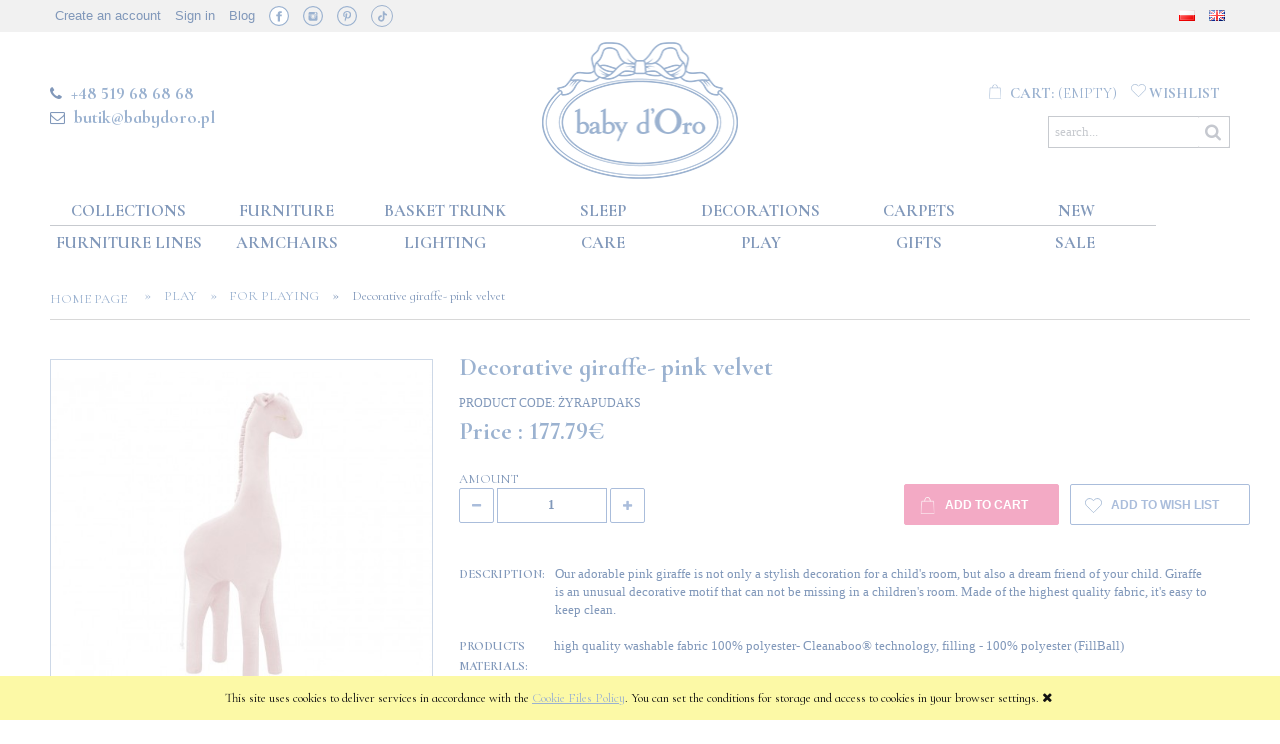

--- FILE ---
content_type: text/html; charset="utf-8"
request_url: https://babydoro.pl/play/for-playing/decorative-giraffe-velvet-grey
body_size: 21232
content:
<!DOCTYPE html>
<!--[if lte IE 8]>     <html lang="en" class="lt-ie8"> <![endif]-->
<!--[if IE 9]>         <html lang="en" class="lt-ie8 lt-ie9"> <![endif]-->
<!--[if gt IE 9]><!-->
<html lang="en">
<!--<![endif]-->

<head>
    <meta http-equiv="X-UA-Compatible" content="IE=edge">
    <meta charset="utf-8">
    <title>Decorative giraffe- grey velvet baby d&#039;Oro</title>
    <meta name="keywords" content="" />
    <meta name="description" content="" />
    <meta name="viewport" content="width=device-width, user-scalable=no, initial-scale=1, maximum-scale=1">
    <meta name="robots" content="INDEX,FOLLOW">

    <!--<link href="https://fonts.googleapis.com/css?family=Lato&amp;subset=latin-ext" rel="stylesheet">-->
    <link href="https://fonts.googleapis.com/css?family=Cormorant+Upright:400,500,600,700,900&amp;subset=latin-ext" rel="stylesheet">
    <link href="https://fonts.googleapis.com/css?family=Cormorant+Infant:400,500,700,900&amp;subset=latin-ext" rel="stylesheet">
    <link href="https://fonts.googleapis.com/css?family=Roboto:500&amp;subset=latin-ext" rel="stylesheet">


    <link rel="home" href="/" />
    <link rel="shortcut icon" href="/skins/user/rwd_shoper_1/images/favicon.png" />

    <link rel="dns-prefetch" href="//themes.googleusercontent.com">
    <link rel="preconnect" href="//themes.googleusercontent.com">
<meta name="p:domain_verify" content="eddbb95e93f57cf3958943af4e8c17d2"/>
    <link rel="preload" as="font" crossorigin="anonymous" type="font/woff" href="//themes.googleusercontent.com/static/fonts/opensans/v7/u-WUoqrET9fUeobQW7jkRT8E0i7KZn-EPnyo3HZu7kw.woff">
    <link rel="preload" as="font" crossorigin="anonymous" type="font/woff" href="//themes.googleusercontent.com/static/fonts/opensans/v7/k3k702ZOKiLJc3WVjuplzBa1RVmPjeKy21_GQJaLlJI.woff"> 

    

    <script  src="/public/scripts/fastdom.min.js"></script>
	 
    <script  src="/skins/user/rwd_shoper_1/cache/sfc/ODowOjA6ZW5fVVM6MDoxOm1haW4tanE6NzExOjUuOC40.js"></script>
<meta property="og:title" content="Decorative giraffe- grey velvet baby d&#039;Oro" />

         <link rel="canonical" href="https://babydoro.pl/play/for-playing/decorative-giraffe-velvet-grey" />  	 
	     <meta property="og:type" content="product" /> 	     <meta property="og:url" content="https://babydoro.pl/play/for-playing/decorative-giraffe-velvet-grey" /> 	     <meta property="og:site_name" content="baby d&#039;Oro" /> 	 	     <meta property="og:image" content="https://babydoro.pl/environment/cache/images/300_300_productGfx_a5d79cbb39cad78bf43bbf8ffcb4a53d.jpg" /> 	     <meta property="og:description" content="Our adorable pink giraffe is not only a stylish decoration for a child&#039;s room, but also a dream" /> 	  
	
	<script src="https://dcsaascdn.net/js/front-api-1.0.2.min.js" async></script>
<!-- Google Tag Manager -->
<script>(function(w,d,s,l,i){w[l]=w[l]||[];w[l].push({'gtm.start':
new Date().getTime(),event:'gtm.js'});var f=d.getElementsByTagName(s)[0],
j=d.createElement(s),dl=l!='dataLayer'?'&l='+l:'';j.async=true;j.src=
'https://www.googletagmanager.com/gtm.js?id='+i+dl;f.parentNode.insertBefore(j,f);
})(window,document,'script','dataLayer','GTM-PX8FX4C');</script>
<!-- End Google Tag Manager -->




<!-- Yandex.Metrika counter --> <script> (function (d, w, c) { (w[c] = w[c] || []).push(function() { try { w.yaCounter48016304 = new Ya.Metrika({ id:48016304, clickmap:true, trackLinks:true, accurateTrackBounce:true, webvisor:true, trackHash:true, ut:"noindex", ecommerce:"dataLayer" }); } catch(e) { } }); var n = d.getElementsByTagName("script")[0], s = d.createElement("script"), f = function () { n.parentNode.insertBefore(s, n); }; s.type = "text/javascript"; s.async = true; s.src = "https://cdn.jsdelivr.net/npm/yandex-metrica-watch/watch.js"; if (w.opera == "[object Opera]") { d.addEventListener("DOMContentLoaded", f, false); } else { f(); } })(document, window, "yandex_metrika_callbacks"); </script> <!-- /Yandex.Metrika counter -->
<!-- Facebook Pixel Code -->
<script>
!function(f,b,e,v,n,t,s)
{if(f.fbq)return;n=f.fbq=function(){n.callMethod?
n.callMethod.apply(n,arguments):n.queue.push(arguments)};
if(!f._fbq)f._fbq=n;n.push=n;n.loaded=!0;n.version='2.0';
n.queue=[];t=b.createElement(e);t.async=!0;
t.src=v;s=b.getElementsByTagName(e)[0];
s.parentNode.insertBefore(t,s)}(window,document,'script',
'https://connect.facebook.net/en_US/fbevents.js');
fbq('init', '1239206766126816'); 
fbq('track', 'PageView');


</script>




<!-- End Facebook Pixel Code -->
<!-- Hotjar Tracking Code for https://babydoro.pl/ -->
<script>
    (function(h,o,t,j,a,r){
        h.hj=h.hj||function(){(h.hj.q=h.hj.q||[]).push(arguments)};
        h._hjSettings={hjid:1019966,hjsv:6};
        a=o.getElementsByTagName('head')[0];
        r=o.createElement('script');r.async=1;
        r.src=t+h._hjSettings.hjid+j+h._hjSettings.hjsv;
        a.appendChild(r);
    })(window,document,'https://static.hotjar.com/c/hotjar-','.js?sv=');
</script>



<!-- Google tag (gtag.js) -->
<script async src="https://www.googletagmanager.com/gtag/js?id=G-EKD46DQ9R7"></script>
<script>
  window.dataLayer = window.dataLayer || [];
  function gtag(){dataLayer.push(arguments);}
  gtag('js', new Date());

  gtag('config', 'G-EKD46DQ9R7');
</script> 
	
	


</head>
<body id="shop_product2639"  class="shop_product shop_product_from_cat_100" ><noscript><iframe src="//www.googletagmanager.com/ns.html?id=GTM-T68LWS"
height="0" width="0" style="display:none;visibility:hidden"></iframe></noscript>
<script>Shop.values = Shop.values || {}; Shop.values.partnerEE=true; Shop.values.partnerData=1769115727092811;(function(w,d,s,l,i){w[l]=w[l]||[];w[l].push({'gtm.start':
new Date().getTime(),event:'gtm.js'});var f=d.getElementsByTagName(s)[0],
j=d.createElement(s),dl=l!='dataLayer'?'&l='+l:'';j.async=true;j.src=
'//www.googletagmanager.com/gtm.js?id='+i+dl;f.parentNode.insertBefore(j,f);
})(window,document,'script','shopLayer','GTM-T68LWS');</script>
<div id="black"  class="black_content" style="display: none;">&nbsp;</div> 

<script>
function AskOn()
{
document.getElementById("white").style.display = "block";
document.getElementById("black").style.display = "block";
}
function AskOff()
{
document.getElementById("white").style.display = "none";
document.getElementById("black").style.display = "none";
}
function  checkEmail($email) {
var email = document.getElementById('askform2');
var check = true;
var filter = /^([a-zA-Z0-9_\.\-])+\@(([a-zA-Z0-9\-])+\.)+([a-zA-Z0-9]{2,4})+$/;
if (!filter.test(email.value)) {
alert('Podaj poprawny adres');
email.focus;
check = false;
return false;
}
}
</script>

<div id="white" class="white_content" style="display: none;">
<form method="post" action="/en_US/contact">
<fieldset>
<div class="none bottest"><!-- <input name="bottest1" value="1" /> --> <input name="bottest2" /></div>
<table>
<tbody>
<tr>
<td colspan="2"><h3>Ask about delivery:</h3><button type="button" onclick="AskOff();" id="afx" style="border: none;">x</button></td>
</tr>
<tr>
<td colspan="2"><h4><b>Decorative giraffe- pink velvet</b></h4></td>
</tr>
<tr>
<td colspan="2">&nbsp;</td>
</tr>
<tr>
<td>
<label for="askform1">Name and surname:</label>
</td>
<td>
<div>
<input id="askform1" type="text" name="name" value="" size="30" />
</div>
</td>
</tr>
<tr>
<td>
<label for="askform2"><em>*</em> E-mail address:</label>
</td>
<td>
<div>
<input id="askform2" type="text" name="mail" value="" size="30" />
</div>
</td>
</tr>
<tr>
<td>
</td>
<td>
<input id="askform3" type="hidden" name="subject" value='Pytanie o produkt: Decorative giraffe- pink velvet | id: 2639' size="30" />
</td>
</tr>
<tr>
<td>
<label for="contact4"><em>*</em> Message:</label>
</td>
<td>
<div>
<textarea rows="5" cols="30" id="contact4" name="text">Enter the exact delivery address here:</textarea>
</div>
</td>
</tr>
</tbody>
</table>
<div style="float:right;">
<button type="submit" style="height: 40px; padding: 10px 15px 10px 15px;">
<img src="/public/images/1px.gif" alt="" />
<span>Send</span>
</button>
</div>
</fieldset>
</form>
</div>





    <div id="cookie" class="none">
        <div class="pagewidth">
                            <span>This site uses cookies to deliver services in accordance with the <a href="/en_US/i/Polityka-prywatnosci/11">Cookie Files Policy</a>. You can set the conditions for storage and access to cookies in your browser settings.</span>
                        <span class="close fa fa-times">&nbsp;</span>
        </div>
    </div>

<div class="wrap rwd">
    <div class="d_mask"></div>
    <header class="row">
                                <div class="login-bar row">
                <div class="container">
                    <ul class="links inline social-links">
                                                                                    <li class="register">
                                    <a href="/en_US/reg" title="Create an account" class="register">
                                        <img src="/public/images/1px.gif" alt="" class="px1" >
                                        <span>Create an account</span>
                                    </a>
                                </li>
                                                        <li class="login">
                                <a href="/en_US/login" title="Sign in" class="login">
                                    <img src="/public/images/1px.gif" alt="" class="px1" >
                                    <span>Sign in</span>
                                </a>
                            </li>
                        						<li>
						<a href="https://babydoro.pl/pl/blog" >Blog</a>
						</li>
                        
                        
                        
                        
                        
                        
                    
            <li><a href="https://www.facebook.com/babydoro/" target="_blank" class="ico fb">&nbsp;</a></li>
            <li><a href="https://www.instagram.com/babydoro_interiors/" target="_blank" class="ico instagram">&nbsp;</a></li>
            <li><a href="https://pl.pinterest.com/babydoro/" target="_blank" class="ico pinterest">&nbsp;</a></li>
            <li><a href="https://www.tiktok.com/@babydoro.pl?_t=ZN-8z0YZNVaMfW&_r=1" target="_blank" class="ico tiktok">&nbsp;</a></li>
        </ul>
					<ul class="links inline" style="float:right;">
                        <li>
                            <a href="https://babydoro.pl/pl_PL/index" style="color: #b1b1b1;"><img alt="" src="https://babydoro.pl/public/flags/pl_PL.png"></a>
                        </li>
                        <li>
                            <a href="https://babydoro.pl/en_US/index" style="color: #b1b1b1;"><img alt="" src="https://babydoro.pl/public/flags/en_GB.png"></a>
                        </li>
                    </ul>
                </div>
            </div>
                            
        
        <div class="logo-bar row container">

            <div class="basket-block left">
                <div style="margin-top:12px;display: block;font-size:15px;text-transform: uppercase;">
				<p><i class="fa fa-phone" style="margin-right:5px;"></i> <a href="tel:+48519686868" style="text-transform: uppercase; font-size: 18px; font-weight: 600; color: #9bb2d0;">+48 519 68 68 68</a> </p>
				<p style="padding-top: 5px;">
				<i class="fa fa-envelope-o" style="margin-right:5px;"></i> <a href="mailto:butik@babydoro.pl" style="text-transform: lowercase; font-size: 18px; font-weight: 600; color: #9bb2d0;">butik@babydoro.pl</a></p></div>
            </div>

            <div class="logo-block" style="margin-left:0;">
                <a href="/" title="Home page" class="link-logo link-logo-img">
                                            <img src="/skins/user/rwd_shoper_1/images/logo.png" alt="baby d&#039;Oro">
                                    </a>
            </div>

            <div class="basket-block right">
                                                        <div class="basket  empty-basket">
                        <a href="/en_US/basket" title="Cart" class="count d_basket-mod">
                            <img src="/public/images/1px.gif" alt="" class="px1">
                            <span class="countlabel">
                                <span>Cart:</span>
                                <b>
                                                                            (empty)
                                                                    </b>
                            </span>
                        </a>
                        
                            <a href="/info/index/pageId/13" title="wishlist" class="wishlist k_przecho empty-wishlist">
                                <img src="/public/images/1px.gif" alt="" class="px1">
                                <span class="countlabel">
                                    <span>wishlist</span>
                                    <!--<span class="k_przechocount">0</span>-->
                                </span>
                            </a>

                                            </div>

                                                        
                <form class="search-form " action="/en_US/s" method="post">
                    <fieldset>
                        <button type="submit" class="search-btn btn btn-red" style="float:right;">
                            <img src="/public/images/1px.gif" alt="" class="px1">
                            <span>Search</span>
                        </button>
                        <input type="text" name="search" placeholder="search..." value="" class="search-input s-grid-3"  style="float:right;"/>
                        <a href="/en_US/s" title="advanced search" class="none adv-search">advanced search</a>
                    </fieldset>
                </form>
            </div>

        </div>
    </header>

     
    <div class="menu row">
        <nav class="innermenu row container relative">
                            <ul class="menu-list large standard">
                    <li class="home-link-menu-li">
                        <h3>
                            <a href="/" title="Home page">
                                <img src="/public/images/1px.gif" alt="Home page" class="px1">
                            </a>
                        </h3>
                    </li>

                                                                        <li class="parent" id="hcategory_13">
                                <h3>
                                    <a  href="/en_US/c/Collections/13" title="Collections" id="headlink17" class="spanhover mainlevel">
                                        <span>Collections</span>
                                        <img src="/public/images/1px.gif" alt="" class="px1">
                                    </a>
                                </h3>
                                                                                <div class="submenu level1">
                <ul class="level1">
                                            <li class="" id="hcategory_171">
                            <h3>
                                <a href="/en_US/c/Classic-Almond-Collection/171"
                                    title="Classic Almond Collection" id="headercategory171" class="spanhover">
                                    <span>Classic Almond Collection</span>
                                    <img src="/public/images/1px.gif" alt="" class="px1" />
                                </a>
                            </h3>
                            
                                                    </li>
                                            <li class="" id="hcategory_27">
                            <h3>
                                <a href="/collections/royal-baby-poudre"
                                    title="Royal Baby Pink Collection" id="headercategory27" class="spanhover">
                                    <span>Royal Baby Pink Collection</span>
                                    <img src="/public/images/1px.gif" alt="" class="px1" />
                                </a>
                            </h3>
                            
                                                    </li>
                                            <li class="" id="hcategory_26">
                            <h3>
                                <a href="/collections/royal-baby-blue"
                                    title="Royal Baby Blue Collection" id="headercategory26" class="spanhover">
                                    <span>Royal Baby Blue Collection</span>
                                    <img src="/public/images/1px.gif" alt="" class="px1" />
                                </a>
                            </h3>
                            
                                                    </li>
                                            <li class="" id="hcategory_35">
                            <h3>
                                <a href="/collections/royal-baby-white"
                                    title="Pure White Collection" id="headercategory35" class="spanhover">
                                    <span>Pure White Collection</span>
                                    <img src="/public/images/1px.gif" alt="" class="px1" />
                                </a>
                            </h3>
                            
                                                    </li>
                                            <li class="" id="hcategory_162">
                            <h3>
                                <a href="/en_US/c/Lovely-Grey-Collection/162"
                                    title="Lovely Grey Collection" id="headercategory162" class="spanhover">
                                    <span>Lovely Grey Collection</span>
                                    <img src="/public/images/1px.gif" alt="" class="px1" />
                                </a>
                            </h3>
                            
                                                    </li>
                                            <li class="" id="hcategory_134">
                            <h3>
                                <a href="/en_US/c/Caramel-Chic-Collection/134"
                                    title="Caramel Chic Collection" id="headercategory134" class="spanhover">
                                    <span>Caramel Chic Collection</span>
                                    <img src="/public/images/1px.gif" alt="" class="px1" />
                                </a>
                            </h3>
                            
                                                    </li>
                                            <li class="" id="hcategory_150">
                            <h3>
                                <a href="/en_US/c/Golden-Glow-Collection/150"
                                    title="Golden Glow Collection" id="headercategory150" class="spanhover">
                                    <span>Golden Glow Collection</span>
                                    <img src="/public/images/1px.gif" alt="" class="px1" />
                                </a>
                            </h3>
                            
                                                    </li>
                                            <li class="" id="hcategory_138">
                            <h3>
                                <a href="/collections/cheverny-pink"
                                    title="Cheverny Pink Collection" id="headercategory138" class="spanhover">
                                    <span>Cheverny Pink Collection</span>
                                    <img src="/public/images/1px.gif" alt="" class="px1" />
                                </a>
                            </h3>
                            
                                                    </li>
                                            <li class="" id="hcategory_28">
                            <h3>
                                <a href="/collections/cheverny-grey"
                                    title="Cheverny Grey Collection" id="headercategory28" class="spanhover">
                                    <span>Cheverny Grey Collection</span>
                                    <img src="/public/images/1px.gif" alt="" class="px1" />
                                </a>
                            </h3>
                            
                                                    </li>
                                            <li class="" id="hcategory_174">
                            <h3>
                                <a href="/en_US/c/Celebrity-Andziaks-i-Luka/174"
                                    title="Celebrity Andziaks i Luka" id="headercategory174" class="spanhover">
                                    <span>Celebrity Andziaks i Luka</span>
                                    <img src="/public/images/1px.gif" alt="" class="px1" />
                                </a>
                            </h3>
                            
                                                    </li>
                                            <li class="" id="hcategory_163">
                            <h3>
                                <a href="/en_US/c/Celebrity-Aniela-Bogusz-Lil-Masti/163"
                                    title="Celebrity Aniela Bogusz - Lil Masti" id="headercategory163" class="spanhover">
                                    <span>Celebrity Aniela Bogusz - Lil Masti</span>
                                    <img src="/public/images/1px.gif" alt="" class="px1" />
                                </a>
                            </h3>
                            
                                                    </li>
                                            <li class="" id="hcategory_109">
                            <h3>
                                <a href="/en_US/c/Celebrity-Zaklina-Ta-Dinh/109"
                                    title="Celebrity - Żaklina Ta Dinh" id="headercategory109" class="spanhover">
                                    <span>Celebrity - Żaklina Ta Dinh</span>
                                    <img src="/public/images/1px.gif" alt="" class="px1" />
                                </a>
                            </h3>
                            
                                                    </li>
                                            <li class="" id="hcategory_143">
                            <h3>
                                <a href="/en_US/c/Celebrity-Michal-Koterski/143"
                                    title="Celebrity – Michał Koterski" id="headercategory143" class="spanhover">
                                    <span>Celebrity – Michał Koterski</span>
                                    <img src="/public/images/1px.gif" alt="" class="px1" />
                                </a>
                            </h3>
                            
                                                    </li>
                                            <li class="" id="hcategory_135">
                            <h3>
                                <a href="/colletcions/celebrity-dorota-gardias"
                                    title="Celebrity – Dorota Gardias" id="headercategory135" class="spanhover">
                                    <span>Celebrity – Dorota Gardias</span>
                                    <img src="/public/images/1px.gif" alt="" class="px1" />
                                </a>
                            </h3>
                            
                                                    </li>
                                            <li class="" id="hcategory_120">
                            <h3>
                                <a href="/collections/celebrity-anna-dec"
                                    title="Celebrity – Anna Dec" id="headercategory120" class="spanhover">
                                    <span>Celebrity – Anna Dec</span>
                                    <img src="/public/images/1px.gif" alt="" class="px1" />
                                </a>
                            </h3>
                            
                                                    </li>
                                            <li class="" id="hcategory_122">
                            <h3>
                                <a href="/collections/leonards-room"
                                    title="Leonard&#039;s room" id="headercategory122" class="spanhover">
                                    <span>Leonard&#039;s room</span>
                                    <img src="/public/images/1px.gif" alt="" class="px1" />
                                </a>
                            </h3>
                            
                                                    </li>
                                    </ul>
            </div>                                                            </li>
                                                                                                <li class="parent" id="hcategory_15">
                                <h3>
                                    <a  href="/furniture" title="Furniture" id="headlink19" class="spanhover mainlevel">
                                        <span>Furniture</span>
                                        <img src="/public/images/1px.gif" alt="" class="px1">
                                    </a>
                                </h3>
                                                                                <div class="submenu level1">
                <ul class="level1">
                                            <li class="" id="hcategory_108">
                            <h3>
                                <a href="/furniture/baby-cribs"
                                    title="Cribs and Cradles" id="headercategory108" class="spanhover">
                                    <span>Cribs and Cradles</span>
                                    <img src="/public/images/1px.gif" alt="" class="px1" />
                                </a>
                            </h3>
                            
                                                    </li>
                                            <li class="" id="hcategory_37">
                            <h3>
                                <a href="/furniture/dressers"
                                    title="Dressers" id="headercategory37" class="spanhover">
                                    <span>Dressers</span>
                                    <img src="/public/images/1px.gif" alt="" class="px1" />
                                </a>
                            </h3>
                            
                                                    </li>
                                            <li class="" id="hcategory_38">
                            <h3>
                                <a href="/furniture/wardrobes"
                                    title="Wardrobes" id="headercategory38" class="spanhover">
                                    <span>Wardrobes</span>
                                    <img src="/public/images/1px.gif" alt="" class="px1" />
                                </a>
                            </h3>
                            
                                                    </li>
                                            <li class="" id="hcategory_39">
                            <h3>
                                <a href="/furniture/bookshelves"
                                    title="Bookshelves" id="headercategory39" class="spanhover">
                                    <span>Bookshelves</span>
                                    <img src="/public/images/1px.gif" alt="" class="px1" />
                                </a>
                            </h3>
                            
                                                    </li>
                                            <li class="" id="hcategory_41">
                            <h3>
                                <a href="/furniture/beds"
                                    title="Beds" id="headercategory41" class="spanhover">
                                    <span>Beds</span>
                                    <img src="/public/images/1px.gif" alt="" class="px1" />
                                </a>
                            </h3>
                            
                                                    </li>
                                            <li class="" id="hcategory_110">
                            <h3>
                                <a href="/furniture/nightstands"
                                    title="Nightstands" id="headercategory110" class="spanhover">
                                    <span>Nightstands</span>
                                    <img src="/public/images/1px.gif" alt="" class="px1" />
                                </a>
                            </h3>
                            
                                                    </li>
                                            <li class="" id="hcategory_42">
                            <h3>
                                <a href="/furniture/desks"
                                    title="Desks" id="headercategory42" class="spanhover">
                                    <span>Desks</span>
                                    <img src="/public/images/1px.gif" alt="" class="px1" />
                                </a>
                            </h3>
                            
                                                    </li>
                                            <li class="" id="hcategory_43">
                            <h3>
                                <a href="/furniture/shelves"
                                    title="Shelves and mirrors" id="headercategory43" class="spanhover">
                                    <span>Shelves and mirrors</span>
                                    <img src="/public/images/1px.gif" alt="" class="px1" />
                                </a>
                            </h3>
                            
                                                    </li>
                                            <li class="" id="hcategory_44">
                            <h3>
                                <a href="/furniture/tables"
                                    title="Tables and chairs" id="headercategory44" class="spanhover">
                                    <span>Tables and chairs</span>
                                    <img src="/public/images/1px.gif" alt="" class="px1" />
                                </a>
                            </h3>
                            
                                                    </li>
                                            <li class="" id="hcategory_45">
                            <h3>
                                <a href="/furniture/shelves-and-hangers"
                                    title="Shelves and hangers" id="headercategory45" class="spanhover">
                                    <span>Shelves and hangers</span>
                                    <img src="/public/images/1px.gif" alt="" class="px1" />
                                </a>
                            </h3>
                            
                                                    </li>
                                            <li class="" id="hcategory_47">
                            <h3>
                                <a href="/furniture/mattresses"
                                    title="Mattresses" id="headercategory47" class="spanhover">
                                    <span>Mattresses</span>
                                    <img src="/public/images/1px.gif" alt="" class="px1" />
                                </a>
                            </h3>
                            
                                                    </li>
                                    </ul>
            </div>                                                            </li>
                                                                                                <li id="hcategory_17">
                                <h3>
                                    <a  href="/en_US/c/Basket-Trunk/17" title="Basket Trunk" id="headlink20" class="spanhover mainlevel">
                                        <span>Basket Trunk</span>
                                        <img src="/public/images/1px.gif" alt="" class="px1">
                                    </a>
                                </h3>
                                                            </li>
                                                                                                <li class="parent" id="hcategory_19">
                                <h3>
                                    <a  href="/en_US/c/Sleep/19" title="Sleep" id="headlink22" class="spanhover mainlevel">
                                        <span>Sleep</span>
                                        <img src="/public/images/1px.gif" alt="" class="px1">
                                    </a>
                                </h3>
                                                                                <div class="submenu level1">
                <ul class="level1">
                                            <li class="" id="hcategory_61">
                            <h3>
                                <a href="/en_US/c/Bedclothes/61"
                                    title="Bedclothes" id="headercategory61" class="spanhover">
                                    <span>Bedclothes</span>
                                    <img src="/public/images/1px.gif" alt="" class="px1" />
                                </a>
                            </h3>
                            
                                                    </li>
                                            <li class="" id="hcategory_62">
                            <h3>
                                <a href="/en_US/c/Cot-bumpers/62"
                                    title="Cot bumpers" id="headercategory62" class="spanhover">
                                    <span>Cot bumpers</span>
                                    <img src="/public/images/1px.gif" alt="" class="px1" />
                                </a>
                            </h3>
                            
                                                    </li>
                                            <li class="" id="hcategory_63">
                            <h3>
                                <a href="/en_US/c/Blankets/63"
                                    title="Blankets" id="headercategory63" class="spanhover">
                                    <span>Blankets</span>
                                    <img src="/public/images/1px.gif" alt="" class="px1" />
                                </a>
                            </h3>
                            
                                                    </li>
                                            <li class="" id="hcategory_66">
                            <h3>
                                <a href="/en_US/c/Swaddling-blankets/66"
                                    title="Swaddling blankets" id="headercategory66" class="spanhover">
                                    <span>Swaddling blankets</span>
                                    <img src="/public/images/1px.gif" alt="" class="px1" />
                                </a>
                            </h3>
                            
                                                    </li>
                                            <li class="" id="hcategory_140">
                            <h3>
                                <a href="/en_US/c/Baby-nests/140"
                                    title="Baby nests" id="headercategory140" class="spanhover">
                                    <span>Baby nests</span>
                                    <img src="/public/images/1px.gif" alt="" class="px1" />
                                </a>
                            </h3>
                            
                                                    </li>
                                            <li class="" id="hcategory_64">
                            <h3>
                                <a href="/en_US/c/Sleeping-bags/64"
                                    title="Sleeping bags" id="headercategory64" class="spanhover">
                                    <span>Sleeping bags</span>
                                    <img src="/public/images/1px.gif" alt="" class="px1" />
                                </a>
                            </h3>
                            
                                                    </li>
                                            <li class="" id="hcategory_155">
                            <h3>
                                <a href="/en_US/c/Music-carousels/155"
                                    title="Music carousels" id="headercategory155" class="spanhover">
                                    <span>Music carousels</span>
                                    <img src="/public/images/1px.gif" alt="" class="px1" />
                                </a>
                            </h3>
                            
                                                    </li>
                                            <li class="" id="hcategory_146">
                            <h3>
                                <a href="/en_US/c/Moses-baskets/146"
                                    title="Moses baskets" id="headercategory146" class="spanhover">
                                    <span>Moses baskets</span>
                                    <img src="/public/images/1px.gif" alt="" class="px1" />
                                </a>
                            </h3>
                            
                                                    </li>
                                            <li class="" id="hcategory_125">
                            <h3>
                                <a href="/en_US/c/Bouncers/125"
                                    title="Bouncers" id="headercategory125" class="spanhover">
                                    <span>Bouncers</span>
                                    <img src="/public/images/1px.gif" alt="" class="px1" />
                                </a>
                            </h3>
                            
                                                    </li>
                                            <li class="" id="hcategory_67">
                            <h3>
                                <a href="/en_US/c/Bedsheets/67"
                                    title="Bedsheets" id="headercategory67" class="spanhover">
                                    <span>Bedsheets</span>
                                    <img src="/public/images/1px.gif" alt="" class="px1" />
                                </a>
                            </h3>
                            
                                                    </li>
                                            <li class="" id="hcategory_68">
                            <h3>
                                <a href="/en_US/c/Canopies/68"
                                    title="Canopies" id="headercategory68" class="spanhover">
                                    <span>Canopies</span>
                                    <img src="/public/images/1px.gif" alt="" class="px1" />
                                </a>
                            </h3>
                            
                                                    </li>
                                    </ul>
            </div>                                                            </li>
                                                                                                <li class="parent" id="hcategory_22">
                                <h3>
                                    <a  href="/en_US/c/Decorations/22" title="Decorations" id="headlink25" class="spanhover mainlevel">
                                        <span>Decorations</span>
                                        <img src="/public/images/1px.gif" alt="" class="px1">
                                    </a>
                                </h3>
                                                                                <div class="submenu level1">
                <ul class="level1">
                                            <li class="" id="hcategory_82">
                            <h3>
                                <a href="/en_US/c/Pillows/82"
                                    title="Pillows" id="headercategory82" class="spanhover">
                                    <span>Pillows</span>
                                    <img src="/public/images/1px.gif" alt="" class="px1" />
                                </a>
                            </h3>
                            
                                                    </li>
                                            <li class="" id="hcategory_83">
                            <h3>
                                <a href="/en_US/c/Textile-pictures/83"
                                    title="Textile pictures" id="headercategory83" class="spanhover">
                                    <span>Textile pictures</span>
                                    <img src="/public/images/1px.gif" alt="" class="px1" />
                                </a>
                            </h3>
                            
                                                    </li>
                                            <li class="parent" id="hcategory_25">
                            <h3>
                                <a href="/en_US/c/Curtains/25"
                                    title="Curtains" id="headercategory25" class="spanhover">
                                    <span>Curtains</span>
                                    <img src="/public/images/1px.gif" alt="" class="px1" />
                                </a>
                            </h3>
                            
                                                                                                        <div class="submenu level2">
                <ul class="level2">
                                            <li class="" id="hcategory_172">
                            <h3>
                                <a href="/en_US/c/Curtains-ready-to-buy/172"
                                    title="Curtains ready to buy" id="headercategory172" class="spanhover">
                                    <span>Curtains ready to buy</span>
                                    <img src="/public/images/1px.gif" alt="" class="px1" />
                                </a>
                            </h3>
                            
                                                    </li>
                                            <li class="" id="hcategory_103">
                            <h3>
                                <a href="/en_US/c/Curtains/103"
                                    title="Curtains" id="headercategory103" class="spanhover">
                                    <span>Curtains</span>
                                    <img src="/public/images/1px.gif" alt="" class="px1" />
                                </a>
                            </h3>
                            
                                                    </li>
                                    </ul>
            </div>                                                    </li>
                                            <li class="" id="hcategory_170">
                            <h3>
                                <a href="/en_US/c/Fabric/170"
                                    title="Fabric" id="headercategory170" class="spanhover">
                                    <span>Fabric</span>
                                    <img src="/public/images/1px.gif" alt="" class="px1" />
                                </a>
                            </h3>
                            
                                                    </li>
                                            <li class="" id="hcategory_88">
                            <h3>
                                <a href="/en_US/c/Bows/88"
                                    title="Bows" id="headercategory88" class="spanhover">
                                    <span>Bows</span>
                                    <img src="/public/images/1px.gif" alt="" class="px1" />
                                </a>
                            </h3>
                            
                                                    </li>
                                            <li class="" id="hcategory_84">
                            <h3>
                                <a href="/en_US/c/Painted-pictures/84"
                                    title="Painted pictures" id="headercategory84" class="spanhover">
                                    <span>Painted pictures</span>
                                    <img src="/public/images/1px.gif" alt="" class="px1" />
                                </a>
                            </h3>
                            
                                                    </li>
                                            <li class="" id="hcategory_148">
                            <h3>
                                <a href="/en_US/c/Swans/148"
                                    title="Swans" id="headercategory148" class="spanhover">
                                    <span>Swans</span>
                                    <img src="/public/images/1px.gif" alt="" class="px1" />
                                </a>
                            </h3>
                            
                                                    </li>
                                            <li class="" id="hcategory_113">
                            <h3>
                                <a href="/en_US/c/Hippo-decoration/113"
                                    title="Hippo decoration" id="headercategory113" class="spanhover">
                                    <span>Hippo decoration</span>
                                    <img src="/public/images/1px.gif" alt="" class="px1" />
                                </a>
                            </h3>
                            
                                                    </li>
                                            <li class="" id="hcategory_126">
                            <h3>
                                <a href="/en_US/c/Decorative-balloons/126"
                                    title="Decorative balloons" id="headercategory126" class="spanhover">
                                    <span>Decorative balloons</span>
                                    <img src="/public/images/1px.gif" alt="" class="px1" />
                                </a>
                            </h3>
                            
                                                    </li>
                                            <li class="" id="hcategory_111">
                            <h3>
                                <a href="/en_US/c/Letterings/111"
                                    title="Letterings" id="headercategory111" class="spanhover">
                                    <span>Letterings</span>
                                    <img src="/public/images/1px.gif" alt="" class="px1" />
                                </a>
                            </h3>
                            
                                                    </li>
                                    </ul>
            </div>                                                            </li>
                                                                                                <li id="hcategory_24">
                                <h3>
                                    <a  href="/en_US/c/Carpets/24" title="Carpets" id="headlink27" class="spanhover mainlevel">
                                        <span>Carpets</span>
                                        <img src="/public/images/1px.gif" alt="" class="px1">
                                    </a>
                                </h3>
                                                            </li>
                                                                                                <li>
                                <h3>
                                    <a  href="/en_US/new" title="New" id="headlink29" class="spanhover mainlevel">
                                        <span>New</span>
                                        <img src="/public/images/1px.gif" alt="" class="px1">
                                    </a>
                                </h3>
                                                            </li>
                                                                                                <li class="parent" id="hcategory_14">
                                <h3>
                                    <a  href="/furniture-lines" title="Furniture lines" id="headlink18" class="spanhover mainlevel">
                                        <span>Furniture lines</span>
                                        <img src="/public/images/1px.gif" alt="" class="px1">
                                    </a>
                                </h3>
                                                                                <div class="submenu level1">
                <ul class="level1">
                                            <li class="" id="hcategory_34">
                            <h3>
                                <a href="/furniture-lines/aspen-line"
                                    title="Aspen line" id="headercategory34" class="spanhover">
                                    <span>Aspen line</span>
                                    <img src="/public/images/1px.gif" alt="" class="px1" />
                                </a>
                            </h3>
                            
                                                    </li>
                                            <li class="" id="hcategory_33">
                            <h3>
                                <a href="/furniture-lines/cap-ferrat"
                                    title="Cap Ferrat line" id="headercategory33" class="spanhover">
                                    <span>Cap Ferrat line</span>
                                    <img src="/public/images/1px.gif" alt="" class="px1" />
                                </a>
                            </h3>
                            
                                                    </li>
                                            <li class="" id="hcategory_167">
                            <h3>
                                <a href="/en_US/c/Cap-Ferrat-Beige-line/167"
                                    title="Cap Ferrat Beige line" id="headercategory167" class="spanhover">
                                    <span>Cap Ferrat Beige line</span>
                                    <img src="/public/images/1px.gif" alt="" class="px1" />
                                </a>
                            </h3>
                            
                                                    </li>
                                            <li class="" id="hcategory_31">
                            <h3>
                                <a href="/furniture-lines/monte-carlo-white"
                                    title="Monte Carlo line" id="headercategory31" class="spanhover">
                                    <span>Monte Carlo line</span>
                                    <img src="/public/images/1px.gif" alt="" class="px1" />
                                </a>
                            </h3>
                            
                                                    </li>
                                            <li class="" id="hcategory_168">
                            <h3>
                                <a href="/en_US/c/Monte-Carlo-Beige/168"
                                    title="Monte Carlo Beige" id="headercategory168" class="spanhover">
                                    <span>Monte Carlo Beige</span>
                                    <img src="/public/images/1px.gif" alt="" class="px1" />
                                </a>
                            </h3>
                            
                                                    </li>
                                            <li class="" id="hcategory_127">
                            <h3>
                                <a href="/furniture-lines/st.-tropez"
                                    title="St.Tropez line" id="headercategory127" class="spanhover">
                                    <span>St.Tropez line</span>
                                    <img src="/public/images/1px.gif" alt="" class="px1" />
                                </a>
                            </h3>
                            
                                                    </li>
                                            <li class="" id="hcategory_166">
                            <h3>
                                <a href="/en_US/c/St.Tropez-Beige-line/166"
                                    title="St.Tropez Beige line" id="headercategory166" class="spanhover">
                                    <span>St.Tropez Beige line</span>
                                    <img src="/public/images/1px.gif" alt="" class="px1" />
                                </a>
                            </h3>
                            
                                                    </li>
                                    </ul>
            </div>                                                            </li>
                                                                                                <li class="parent" id="hcategory_16">
                                <h3>
                                    <a  href="/en_US/c/Armchairs/16" title="Armchairs" id="headlink21" class="spanhover mainlevel">
                                        <span>Armchairs</span>
                                        <img src="/public/images/1px.gif" alt="" class="px1">
                                    </a>
                                </h3>
                                                                                <div class="submenu level1">
                <ul class="level1">
                                            <li class="" id="hcategory_48">
                            <h3>
                                <a href="/en_US/c/Feeding-armchairs/48"
                                    title="Feeding armchairs" id="headercategory48" class="spanhover">
                                    <span>Feeding armchairs</span>
                                    <img src="/public/images/1px.gif" alt="" class="px1" />
                                </a>
                            </h3>
                            
                                                    </li>
                                            <li class="" id="hcategory_49">
                            <h3>
                                <a href="/en_US/c/Mini-chair-and-armchairs/49"
                                    title="Mini chair and armchairs" id="headercategory49" class="spanhover">
                                    <span>Mini chair and armchairs</span>
                                    <img src="/public/images/1px.gif" alt="" class="px1" />
                                </a>
                            </h3>
                            
                                                    </li>
                                            <li class="" id="hcategory_52">
                            <h3>
                                <a href="/en_US/c/Chairs/52"
                                    title="Chairs" id="headercategory52" class="spanhover">
                                    <span>Chairs</span>
                                    <img src="/public/images/1px.gif" alt="" class="px1" />
                                </a>
                            </h3>
                            
                                                    </li>
                                            <li class="" id="hcategory_53">
                            <h3>
                                <a href="/en_US/c/Poufs-and-footstools/53"
                                    title="Poufs and footstools" id="headercategory53" class="spanhover">
                                    <span>Poufs and footstools</span>
                                    <img src="/public/images/1px.gif" alt="" class="px1" />
                                </a>
                            </h3>
                            
                                                    </li>
                                    </ul>
            </div>                                                            </li>
                                                                                                <li class="parent" id="hcategory_18">
                                <h3>
                                    <a  href="/en_US/c/Lighting/18" title="Lighting" id="headlink24" class="spanhover mainlevel">
                                        <span>Lighting</span>
                                        <img src="/public/images/1px.gif" alt="" class="px1">
                                    </a>
                                </h3>
                                                                                <div class="submenu level1">
                <ul class="level1">
                                            <li class="" id="hcategory_57">
                            <h3>
                                <a href="/en_US/c/Night-lamps/57"
                                    title="Night lamps" id="headercategory57" class="spanhover">
                                    <span>Night lamps</span>
                                    <img src="/public/images/1px.gif" alt="" class="px1" />
                                </a>
                            </h3>
                            
                                                    </li>
                                            <li class="" id="hcategory_58">
                            <h3>
                                <a href="/en_US/c/Floor-lamps/58"
                                    title="Floor lamps" id="headercategory58" class="spanhover">
                                    <span>Floor lamps</span>
                                    <img src="/public/images/1px.gif" alt="" class="px1" />
                                </a>
                            </h3>
                            
                                                    </li>
                                            <li class="" id="hcategory_59">
                            <h3>
                                <a href="/en_US/c/Chandeliers/59"
                                    title="Chandeliers" id="headercategory59" class="spanhover">
                                    <span>Chandeliers</span>
                                    <img src="/public/images/1px.gif" alt="" class="px1" />
                                </a>
                            </h3>
                            
                                                    </li>
                                    </ul>
            </div>                                                            </li>
                                                                                                <li class="parent" id="hcategory_21">
                                <h3>
                                    <a  href="/en_US/c/Care/21" title="Care" id="headlink23" class="spanhover mainlevel">
                                        <span>Care</span>
                                        <img src="/public/images/1px.gif" alt="" class="px1">
                                    </a>
                                </h3>
                                                                                <div class="submenu level1">
                <ul class="level1">
                                            <li class="" id="hcategory_71">
                            <h3>
                                <a href="/en_US/c/Baby-changing/71"
                                    title="Baby changing" id="headercategory71" class="spanhover">
                                    <span>Baby changing</span>
                                    <img src="/public/images/1px.gif" alt="" class="px1" />
                                </a>
                            </h3>
                            
                                                    </li>
                                            <li class="" id="hcategory_79">
                            <h3>
                                <a href="/en_US/c/Mealtime/79"
                                    title="Mealtime" id="headercategory79" class="spanhover">
                                    <span>Mealtime</span>
                                    <img src="/public/images/1px.gif" alt="" class="px1" />
                                </a>
                            </h3>
                            
                                                    </li>
                                            <li class="" id="hcategory_75">
                            <h3>
                                <a href="/en_US/c/Bath/75"
                                    title="Bath" id="headercategory75" class="spanhover">
                                    <span>Bath</span>
                                    <img src="/public/images/1px.gif" alt="" class="px1" />
                                </a>
                            </h3>
                            
                                                    </li>
                                    </ul>
            </div>                                                            </li>
                                                                                                <li class="parent" id="hcategory_23">
                                <h3>
                                    <a  href="/en_US/c/Play/23" title="Play" id="headlink26" class="spanhover mainlevel">
                                        <span>Play</span>
                                        <img src="/public/images/1px.gif" alt="" class="px1">
                                    </a>
                                </h3>
                                                                                <div class="submenu level1">
                <ul class="level1">
                                            <li class="" id="hcategory_90">
                            <h3>
                                <a href="/en_US/c/For-cuddling/90"
                                    title="For cuddling" id="headercategory90" class="spanhover">
                                    <span>For cuddling</span>
                                    <img src="/public/images/1px.gif" alt="" class="px1" />
                                </a>
                            </h3>
                            
                                                    </li>
                                            <li class="" id="hcategory_100">
                            <h3>
                                <a href="/en_US/c/For-playing/100"
                                    title="For playing" id="headercategory100" class="spanhover">
                                    <span>For playing</span>
                                    <img src="/public/images/1px.gif" alt="" class="px1" />
                                </a>
                            </h3>
                            
                                                    </li>
                                            <li class="" id="hcategory_147">
                            <h3>
                                <a href="/en_US/c/Play-mats-and-baby-gyms/147"
                                    title="Play mats and baby gyms" id="headercategory147" class="spanhover">
                                    <span>Play mats and baby gyms</span>
                                    <img src="/public/images/1px.gif" alt="" class="px1" />
                                </a>
                            </h3>
                            
                                                    </li>
                                            <li class="" id="hcategory_89">
                            <h3>
                                <a href="/en_US/c/Toy-bags/89"
                                    title="Toy bags" id="headercategory89" class="spanhover">
                                    <span>Toy bags</span>
                                    <img src="/public/images/1px.gif" alt="" class="px1" />
                                </a>
                            </h3>
                            
                                                    </li>
                                    </ul>
            </div>                                                            </li>
                                                                                                <li class="parent" id="hcategory_152">
                                <h3>
                                    <a  href="/en_US/c/GIFTS/152" title="GIFTS" id="headlink34" class="spanhover mainlevel">
                                        <span>GIFTS</span>
                                        <img src="/public/images/1px.gif" alt="" class="px1">
                                    </a>
                                </h3>
                                                                                <div class="submenu level1">
                <ul class="level1">
                                            <li class="" id="hcategory_159">
                            <h3>
                                <a href="/en_US/c/Gift/159"
                                    title="Gift" id="headercategory159" class="spanhover">
                                    <span>Gift</span>
                                    <img src="/public/images/1px.gif" alt="" class="px1" />
                                </a>
                            </h3>
                            
                                                    </li>
                                            <li class="" id="hcategory_154">
                            <h3>
                                <a href="/en_US/c/Baby-Girl-layette/154"
                                    title="Baby Girl layette" id="headercategory154" class="spanhover">
                                    <span>Baby Girl layette</span>
                                    <img src="/public/images/1px.gif" alt="" class="px1" />
                                </a>
                            </h3>
                            
                                                    </li>
                                            <li class="" id="hcategory_153">
                            <h3>
                                <a href="/en_US/c/Baby-Boy-layette/153"
                                    title="Baby Boy layette" id="headercategory153" class="spanhover">
                                    <span>Baby Boy layette</span>
                                    <img src="/public/images/1px.gif" alt="" class="px1" />
                                </a>
                            </h3>
                            
                                                    </li>
                                    </ul>
            </div>                                                            </li>
                                                                                                <li>
                                <h3>
                                    <a  href="/en_US/promotions" title="Sale" id="headlink30" class="spanhover mainlevel">
                                        <span>Sale</span>
                                        <img src="/public/images/1px.gif" alt="" class="px1">
                                    </a>
                                </h3>
                                                            </li>
                                                            </ul>
            
            <ul class="menu-mobile rwd-show-medium rwd-hide-full">
                <li class="menu-mobile-li small-menu flex flex-4">
                    <a href="/" title="Menu" class="fa fa-align-justify icon icon-custom-menu ">
                        <img src="/public/images/1px.gif" alt="" class="px1">
                    </a>
                </li>
                <li class="menu-mobile-li small-search flex flex-4" id="activ-search">
                    <a title="Search" class="fa fa-search icon icon-custom-search">
                        <img src="/public/images/1px.gif" alt="" class="px1">
                    </a>
                </li>
                <li class="menu-mobile-li small-panel flex flex-4" id="activ-panel">
                    <a href="/en_US/panel" title="My account" class="icon icon-custom-user">
                        <img src="/public/images/1px.gif" alt="" class="px1">
                    </a>
                </li>
                <li class="menu-mobile-li small-cart flex flex-4">
                    <a href="/en_US/basket" title="Cart" class="icon icon-custom-cart">
                        <img src="/public/images/1px.gif" alt="" class="px1">
                    </a>
                </li>
            </ul>
        </nav>
    </div>
    
    
                
            
            <div class="main row">
    <div class="innermain container">
        <div class="s-row">
            
            <div class="centercol s-grid-12"
                 itemscope itemtype="https://schema.org/Product">
                                       <div class="box row" id="box_productfull"
                         data-category="For playing">
                        <div class="boxhead">
                                                             <div class="breadcrumbs large tablet row">
                                    <div class="innerbreadcrumbs row container" style="padding-bottom: 5px;">
                                        <a href="/" title="Home page"
                                           rel="nofollow" class="breadcrumb-home left"
                                           style="text-transform:uppercase;margin-top: 7px;">
                                                                                        Home page&nbsp;&nbsp;&nbsp;&nbsp;
                                            <span>You are here:</span>
                                        </a>

                                        <ul class="path left inline">
                                                                                            <li class="bred-1 "
                                                    itemscope
                                                     >
                                                    <a href="/">                                                        <span class="raq">&raquo;</span>
                                                        <span >Home page</span>
                                                        </a>                                                </li>
                                                                                            <li class="bred-2 "
                                                    itemscope
                                                     >
                                                    <a href="/en_US/c/Play/23">                                                        <span class="raq">&raquo;</span>
                                                        <span >Play</span>
                                                        </a>                                                </li>
                                                                                            <li class="bred-3 "
                                                    itemscope
                                                     >
                                                    <a href="/en_US/c/For-playing/100">                                                        <span class="raq">&raquo;</span>
                                                        <span >For playing</span>
                                                        </a>                                                </li>
                                                                                            <li class="bred-4 last"
                                                    >
                                                                                                            <span class="raq">&raquo;</span>
                                                        <span>Decorative giraffe- pink velvet</span>
                                                                                                        </li>
                                                                                    </ul>
                                    </div>
                                </div>
                                                    </div>

                        <div class="innerbox product-main-box"
                             data-loading=" File upload in progress ...">
                            <div class="maininfo row" style="margin-top: 20px;">
                                <div class="f-row">
                                    <div class="productimg f-grid-4" style="padding-top:19px;">
    <div class="mainimg productdetailsimgsize row">
                                                <img class="photo innerzoom productimg gallery_17443" src="/environment/cache/images/500_500_productGfx_a5d79cbb39cad78bf43bbf8ffcb4a53d.jpg" alt="Decorative giraffe- pink velvet" />
        
            </div>

    <div class="smallgallery row">

                    <div class="innersmallgallery">
                <ul>
                                            <li class="productdetailsminigalleryimgsize">
                            <a id="prodimg17443" data-gallery-list="Decorative giraffe- pink velvet" data-gallery="true" href="/environment/cache/images/0_0_productGfx_a5d79cbb39cad78bf43bbf8ffcb4a53d.jpg" title="" class="gallery current">
                                <img src="/environment/cache/images/120_120_productGfx_a5d79cbb39cad78bf43bbf8ffcb4a53d.jpg" alt="Decorative giraffe- pink velvet" data-img-name="/environment/cache/images/500_500_productGfx_a5d79cbb39cad78bf43bbf8ffcb4a53d.jpg">
                            </a>
                        </li>
                                            <li class="productdetailsminigalleryimgsize">
                            <a id="prodimg17515" data-gallery-list="Decorative giraffe- pink velvet" data-gallery="true" href="/environment/cache/images/0_0_productGfx_2eafdd6b6bbd06aa1b954a77f349fa99.jpg" title="" class="gallery">
                                <img src="/environment/cache/images/120_120_productGfx_2eafdd6b6bbd06aa1b954a77f349fa99.jpg" alt="Decorative giraffe- pink velvet" data-img-name="/environment/cache/images/500_500_productGfx_2eafdd6b6bbd06aa1b954a77f349fa99.jpg">
                            </a>
                        </li>
                                            <li class="productdetailsminigalleryimgsize">
                            <a id="prodimg18525" data-gallery-list="Decorative giraffe- pink velvet" data-gallery="true" href="/environment/cache/images/0_0_productGfx_3cb63e66d15d1c7f9174dfd11969a731.jpg" title="" class="gallery">
                                <img src="/environment/cache/images/120_120_productGfx_3cb63e66d15d1c7f9174dfd11969a731.jpg" alt="Decorative giraffe- pink velvet" data-img-name="/environment/cache/images/500_500_productGfx_3cb63e66d15d1c7f9174dfd11969a731.jpg">
                            </a>
                        </li>
                                            <li class="productdetailsminigalleryimgsize">
                            <a id="prodimg18566" data-gallery-list="Decorative giraffe- pink velvet" data-gallery="true" href="/environment/cache/images/0_0_productGfx_f12592466822df201abc19813396d830.jpg" title="" class="gallery">
                                <img src="/environment/cache/images/120_120_productGfx_f12592466822df201abc19813396d830.jpg" alt="Decorative giraffe- pink velvet" data-img-name="/environment/cache/images/500_500_productGfx_f12592466822df201abc19813396d830.jpg">
                            </a>
                        </li>
                                            <li class="productdetailsminigalleryimgsize">
                            <a id="prodimg14360" data-gallery-list="Decorative giraffe- pink velvet" data-gallery="true" href="/environment/cache/images/0_0_productGfx_b397b108db32a6fa427b67e7cf194521.jpg" title="" class="gallery">
                                <img src="/environment/cache/images/120_120_productGfx_b397b108db32a6fa427b67e7cf194521.jpg" alt="Decorative giraffe- pink velvet" data-img-name="/environment/cache/images/500_500_productGfx_b397b108db32a6fa427b67e7cf194521.jpg">
                            </a>
                        </li>
                                    </ul>
            </div>
        
        <div class="innersmallgallery-rwd" style="display:none !important;">
            <ul>
                                    <li class="productdetailsminigalleryimgsize">
                        <a id="prodimg17443-mini" href="/environment/cache/images/0_0_productGfx_a5d79cbb39cad78bf43bbf8ffcb4a53d.jpg" title="" class="gallery current">
                            <img src="/environment/cache/images/500_500_productGfx_a5d79cbb39cad78bf43bbf8ffcb4a53d.jpg" alt="3ŻYRAFA_rozowa!!!.jpg" data-img-name="/environment/cache/images/500_500_productGfx_a5d79cbb39cad78bf43bbf8ffcb4a53d.jpg">
                        </a>
                    </li>
                                    <li class="productdetailsminigalleryimgsize">
                        <a id="prodimg17515-mini" href="/environment/cache/images/0_0_productGfx_2eafdd6b6bbd06aa1b954a77f349fa99.jpg" title="" class="gallery">
                            <img src="/environment/cache/images/500_500_productGfx_2eafdd6b6bbd06aa1b954a77f349fa99.jpg" alt="zyrafkirozowedwie.jpg" data-img-name="/environment/cache/images/500_500_productGfx_2eafdd6b6bbd06aa1b954a77f349fa99.jpg">
                        </a>
                    </li>
                                    <li class="productdetailsminigalleryimgsize">
                        <a id="prodimg18525-mini" href="/environment/cache/images/0_0_productGfx_3cb63e66d15d1c7f9174dfd11969a731.jpg" title="" class="gallery">
                            <img src="/environment/cache/images/500_500_productGfx_3cb63e66d15d1c7f9174dfd11969a731.jpg" alt="LilMasti_05.jpg" data-img-name="/environment/cache/images/500_500_productGfx_3cb63e66d15d1c7f9174dfd11969a731.jpg">
                        </a>
                    </li>
                                    <li class="productdetailsminigalleryimgsize">
                        <a id="prodimg18566-mini" href="/environment/cache/images/0_0_productGfx_f12592466822df201abc19813396d830.jpg" title="" class="gallery">
                            <img src="/environment/cache/images/500_500_productGfx_f12592466822df201abc19813396d830.jpg" alt="LilMasti_04.jpg" data-img-name="/environment/cache/images/500_500_productGfx_f12592466822df201abc19813396d830.jpg">
                        </a>
                    </li>
                                    <li class="productdetailsminigalleryimgsize">
                        <a id="prodimg14360-mini" href="/environment/cache/images/0_0_productGfx_b397b108db32a6fa427b67e7cf194521.jpg" title="" class="gallery">
                            <img src="/environment/cache/images/500_500_productGfx_b397b108db32a6fa427b67e7cf194521.jpg" alt="Z1.jpg" data-img-name="/environment/cache/images/500_500_productGfx_b397b108db32a6fa427b67e7cf194521.jpg">
                        </a>
                    </li>
                            </ul>
        </div>


    </div>
    </div>                                    <div class=" f-grid-8">
                                        <div class="availability row">
                                                                                                                                                                                    <div class="boxhead"
                                                 style="border-bottom: none; margin-bottom: 0.7em; line-height: 40px;">
                                                <span class="name" itemprop="name">
                                                  Decorative giraffe- pink velvet
                                                </span>
                                            </div>
                                                                                            <div class="row code">
                                                    <em>Product code:</em>
                                                    <span>ŻYRAPUDAKS</span>
                                                </div>
                                                                                             <div class="price ">
                                                    <span class="price-name promka">Price
                                                        :</span>                                                         <del class="none"></del>
                                                                                                                    <em class="main-price">177.79€</em>
                                                                                                                <span class="none"
                                                              content="749.00">
                                                    749.00
                                                </span>
                                                                                                             <meta content="PLN">

                                               
                                                </div>
                                                                                        <div class="basket" style="margin-bottom:20px;">
                                                <!--                                                                                                              <div class="price">
                                                            <span class="price-name">Price:</span>
                                                                                                                    <del class="none"></del>

                                                            <em class="main-price">177.79€</em>
                                                            <span class="none" itemprop="price" content="749.00">
                                                            749.00
                                                        </span>
                                                            
                                                                                                                <meta itemprop="priceCurrency" content="PLN">
                                                    </div>
                                                    -->

                                                
                                                                                                                                                    
                                                
                                                
                                                                                                
                                                                                                    <link itemprop="availability"
                                                          href="https://schema.org/InStock"/>
                                                
                                                
                                                <form class="form-basket"
                                                      method="post" action="/en_US/basket/add/post"
                                                      enctype="multipart/form-data">
                                                                                                                                                            <fieldset
                                                            class="addtobasket-container">
                                                        <div class="quantity_wrap">

                                                            <span class="quantity_name">quantity</span>
                                                            <span class="unit" style="display:block;color:#8198ba;">AMOUNT</span>
                                                            <span class="number-wrap">
                                                                    <button type="button" id="btnMinusQuantity"
                                                                            class="btn inline"><i
                                                                                class="fa fa-minus"></i></button>
                                                                    <input name="quantity" id="inputQuantity"
                                                                           value="1"
                                                                           type="text" class="short inline"
                                                                           style="height:35px;min-height:35px;margin:0;text-align:center;color:#8198ba;">
                                                                    <button type="button" id="btnPlusQuantity"
                                                                            class="btn inline"><i
                                                                                class="fa fa-plus"></i></button>
                                                                </span>
                                                            <input type="hidden" value="2638"
                                                                   name="stock_id">
                                                            <input type="hidden" value="2639"
                                                                   name="product_id">
                                                            <input type="hidden" value="1" name="nojs">
                                                        </div>


                                                        <div class="button_wrap"
                                                             style="margin-top: 14px;text-align: right;">
                                                            <div class="d_addtobasket-mod">
                                                                                                                                    <img class="photo innerzoom productimg gallery_17443"
                                                                         src="/environment/cache/images/500_500_productGfx_a5d79cbb39cad78bf43bbf8ffcb4a53d.jpg"
                                                                         alt="Decorative giraffe- pink velvet"/>
                                                                                                                                <button type="submit" class="addtobasket btn">
                                                                    <img src="/public/images/1px.gif"
                                                                         alt="Add to cart"
                                                                         class="px1">
                                                                    <span>Add to cart</span>
                                                                </button>                                                             </div>

                                                            <div class="d_mod-move-to-wishlist">

                                                                                                                                    <img class="photo innerzoom productimg gallery_17443"
                                                                         src="/environment/cache/images/500_500_productGfx_a5d79cbb39cad78bf43bbf8ffcb4a53d.jpg"
                                                                         alt=""/>
                                                                                                                                                                                                    <span data-id="2638"
                                                                          title="add to wish list"
                                                                          class="addtofavnoreg addtowishlist btn">
                                                        <img src="/public/images/1px.gif" alt="" class="px1">
                                                        <span>Add to wish list</span>
                                                    </span>
                                                                                                                            </div>
		




	
															
															
								
															
                                                                                                                    </div>
														


                                                    </fieldset>

                                                                                                    </form>


                                                                                            </div>
                                            <div class="f-row short-desc">
                                                <div class="f-grid-2">
                                                    <p class="desc-heading">Description:</p>
                                                </div>
                                                <div class="f-grid-10">
                                                    <p>Our adorable pink giraffe is not only a stylish decoration for a child's room, but also a dream friend of your child. Giraffe is an unusual decorative motif that can not be missing in a children's room. Made of the highest quality fabric, it's easy to keep clean.</p>
                                                </div>
                                                                                            </div>

                                                                                            <div class="box tab" id="box_productdata">
                                                    <div class="innerbox tab-content">
                                                        <table class="table">
                                                            <tbody>
                                                                                                                              <tr class="s-row">
                                                                    <td class="name s-grid-4">Products materials:</td>
                                                                    <td class="value"
                                                                        >high quality washable fabric 100% polyester- Cleanaboo® technology, filling - 100% polyester (FillBall)</td>
                                                                </tr>
                                                                                                                              <tr class="s-row">
                                                                    <td class="name s-grid-4">Dimensions:</td>
                                                                    <td class="value"
                                                                        >height 127 cm, width 44 cm</td>
                                                                </tr>
                                                                                                                              <tr class="s-row">
                                                                    <td class="name s-grid-4">Delivery:</td>
                                                                    <td class="value"
                                                                        >The cost of delivery 150 PLN - around 35 € (depends on the euro exchange rate) is valid if you have ordered only one product. If you ordered more products – set individually. We will contact you.</td>
                                                                </tr>
                                                                                                                             <tr class="s-row">
                                                                    <td class="name s-grid-4">Producer:</td>
                                                                    <td class="value">
                                                                                                                                                   baby d’Oro
                                                                                                                                            </td>
                                                                </tr>
                                                                                                                                                                                        <tr class="s-row">
                                                                    <td class="name s-grid-4">Availability:</td>
                                                                    <td class="value">7 working days</td>
                                                                </tr>
                                                                                                                        </tbody>
                                                        </table>
                                                    </div>
                                                </div>
                                            <div class="d_mod-move-to-wishlist ask-ask-ask" style="display:none; float: right;">

                                                                                                                                    
                                                                                                                                                                                                    <span data-id="2178" title="" class="addtofavnoreg1 addtowishlist1 btn">
                                                        <img src="/public/images/1px.gif" alt="" class="px1">
                                                        <span onclick="AskOn();" id="askform_b">Ask about delivery</span>
                                                    </span>
                                                                                                                            </div>
                                                                                            <meta itemprop="brand"
                                                      content="baby d’Oro">
                                                                                    </div>

                                        <div class="bottomborder row" itemprop="offers" itemscope
                                             itemtype="https://schema.org/Offer">
                                            <div style="display:none;">
                                                <span itemprop="priceCurrency" content="PLN">PLN</span><span
                                                        itemprop="price"
                                                        content="749.00">749.00</span>
                                            </div>
                                                                                    </div>
                                    </div>
                                </div>
                            </div>
                        </div>
                    </div>
                                            <div class="product-modules">
                                <div class="box tab" id="box_description">
        <div class="boxhead">
            <h3>
                <img src="/public/images/1px.gif" alt="" class="px1">
                Description:
            </h3>
        </div>

        <div class="innerbox">
            <div class="resetcss" itemprop="description"><p>Our adorable pink giraffe is not only a stylish decoration for a child's room, but also a dream friend of your child. Giraffe is an unusual decorative motif that can not be missing in a children's room. Made of the highest quality fabric, it's easy to keep clean.</p></div>
            
                    </div>
    </div>
     <!--<div class="box tab" id="box_productdata">
        <div class="boxhead tab-head">
            <h3>
                <img src="/public/images/1px.gif" alt="" class="px1">
                Technical data
            </h3>
        </div>

        <div class="innerbox tab-content">
            <table class="table">
                <tbody>
                                                                        <tr class="s-row">
                                <td class="name s-grid-4">Products materials</td>
                                <td class="value">high quality washable fabric 100% polyester- Cleanaboo® technology, filling - 100% polyester (FillBall)</td>
                            </tr>
                                                                                                <tr class="s-row">
                                <td class="name s-grid-4">Dimensions</td>
                                <td class="value">height 127 cm, width 44 cm</td>
                            </tr>
                                                                                                <tr class="s-row">
                                <td class="name s-grid-4">Delivery</td>
                                <td class="value">The cost of delivery 150 PLN - around 35 € (depends on the euro exchange rate) is valid if you have ordered only one product. If you ordered more products – set individually. We will contact you.</td>
                            </tr>
                                                            </tbody>
            </table>
        </div>
    </div>-->
  
<div class="box slider loading slider_automove" id="box_productrelated">
    <div class="boxhead tab-head">
        <h3>
            <img src="/public/images/1px.gif" alt="" class="px1">
            Related products
        </h3>
    </div>

    <div class="innerbox tab-content product-related">
                <div data-product-id="2468" data-category="For cuddling" data-producer="baby d’Oro" class="product row even">
            <div class="f-row center">
                <h3 class="rwd-show-medium rwd-hide-full">
                    <a href="/play/for-cuddling/decorative-bunny-cheverny-pink" title="Decorative bunny - Cheverny Pink">
                        <span class="productname" itemprop="isRelatedTo">Decorative bunny - Cheverny Pink</span>
                    </a>
                </h3>

                <div>
                    <a class="boximgsize lazy-load f-grid-12" href="/play/for-cuddling/decorative-bunny-cheverny-pink" title="Decorative bunny - Cheverny Pink">
                        <img src="/environment/cache/images/300_300_productGfx_682116487fead594d90d35bd21c23532.jpg" alt="Decorative bunny - Cheverny Pink">
                    </a>

                    <div class="f-grid-12 rwd-hide-medium">
                        <a class="details row" href="/play/for-cuddling/decorative-bunny-cheverny-pink" title="Decorative bunny - Cheverny Pink">
                            <span class="productname">Decorative bunny - Cheverny Pink</span>
                        </a>
                                            </div>

                    <div class="f-grid-12 center">
                                                <div class="price">
                            <span class="label-price">Price:</span>
                                                                                    <em>61.48€</em>
                                                                                    
                            
                            
                                                    </div>
                        
                        <div class="basket">
                            <form class="" action="/en_US/basket/add/2468" method="post">
                                                            </form>
                        </div>
                    </div>
                </div>
            </div>
        </div>
                <div data-product-id="2636" data-category="Basket Trunk" data-producer="baby d’Oro" class="product row odd">
            <div class="f-row center">
                <h3 class="rwd-show-medium rwd-hide-full">
                    <a href="/wicker-basket/trunks/quilted-trunk-pink-velvet" title="Quilted trunk- pink velvet">
                        <span class="productname" itemprop="isRelatedTo">Quilted trunk- pink velvet</span>
                    </a>
                </h3>

                <div>
                    <a class="boximgsize lazy-load f-grid-12" href="/wicker-basket/trunks/quilted-trunk-pink-velvet" title="Quilted trunk- pink velvet">
                        <img src="/environment/cache/images/300_300_productGfx_abfa321abc81723b25396281589ab562.jpg" alt="Quilted trunk- pink velvet">
                    </a>

                    <div class="f-grid-12 rwd-hide-medium">
                        <a class="details row" href="/wicker-basket/trunks/quilted-trunk-pink-velvet" title="Quilted trunk- pink velvet">
                            <span class="productname">Quilted trunk- pink velvet</span>
                        </a>
                                            </div>

                    <div class="f-grid-12 center">
                                                <div class="price">
                            <span class="label-price">Price:</span>
                                                                                    <em>329.95€</em>
                                                                                    
                            
                            
                                                    </div>
                        
                        <div class="basket">
                            <form class="" action="/en_US/basket/add/2635" method="post">
                                                                <fieldset>
                                    <button class="addtobasket btn btn-red" type="submit">
                                        <img src="/public/images/1px.gif" alt="" class="px1" />
                                        <span>Add to cart</span>
                                        <input type="hidden" value="2635" name="stock_id">
                                    </button>
                                </fieldset>
                                                            </form>
                        </div>
                    </div>
                </div>
            </div>
        </div>
                <div data-product-id="2190" data-category="Floor lamps" data-producer="baby d’Oro" class="product row even">
            <div class="f-row center">
                <h3 class="rwd-show-medium rwd-hide-full">
                    <a href="/lighting/floor-lamps/lea-floor-lamp-frenchy-pinkk" title="Floor lamp - Frenchy Pink">
                        <span class="productname" itemprop="isRelatedTo">Floor lamp - Frenchy Pink</span>
                    </a>
                </h3>

                <div>
                    <a class="boximgsize lazy-load f-grid-12" href="/lighting/floor-lamps/lea-floor-lamp-frenchy-pinkk" title="Floor lamp - Frenchy Pink">
                        <img src="/environment/cache/images/300_300_productGfx_6417b59a84302f744cce897e1c02332f.jpg" alt="Floor lamp - Frenchy Pink">
                    </a>

                    <div class="f-grid-12 rwd-hide-medium">
                        <a class="details row" href="/lighting/floor-lamps/lea-floor-lamp-frenchy-pinkk" title="Floor lamp - Frenchy Pink">
                            <span class="productname">Floor lamp - Frenchy Pink</span>
                        </a>
                                            </div>

                    <div class="f-grid-12 center">
                                                <div class="price">
                            <span class="label-price">Price:</span>
                                                                                    <em class="color">213.40€</em>
                            <del>263.25€</del>
                                                                                    
                            
                            
                                                    </div>
                        
                        <div class="basket">
                            <form class="" action="/en_US/basket/add/2190" method="post">
                                                                <fieldset>
                                    <button class="addtobasket btn btn-red" type="submit">
                                        <img src="/public/images/1px.gif" alt="" class="px1" />
                                        <span>Add to cart</span>
                                        <input type="hidden" value="2190" name="stock_id">
                                    </button>
                                </fieldset>
                                                            </form>
                        </div>
                    </div>
                </div>
            </div>
        </div>
                <div data-product-id="2579" data-category="Cheverny Pink Collection" data-producer="baby d’Oro" class="product row odd">
            <div class="f-row center">
                <h3 class="rwd-show-medium rwd-hide-full">
                    <a href="/play/play-mats/play-mat-pink-with-pillow" title="Play mat Cheverny pink with pillow">
                        <span class="productname" itemprop="isRelatedTo">Play mat Cheverny pink with pillow</span>
                    </a>
                </h3>

                <div>
                    <a class="boximgsize lazy-load f-grid-12" href="/play/play-mats/play-mat-pink-with-pillow" title="Play mat Cheverny pink with pillow">
                        <img src="/environment/cache/images/300_300_productGfx_ea42c31f729c1135c6ccc9e994ded836.jpg" alt="Play mat Cheverny pink with pillow">
                    </a>

                    <div class="f-grid-12 rwd-hide-medium">
                        <a class="details row" href="/play/play-mats/play-mat-pink-with-pillow" title="Play mat Cheverny pink with pillow">
                            <span class="productname">Play mat Cheverny pink with pillow</span>
                        </a>
                                            </div>

                    <div class="f-grid-12 center">
                                                <div class="price">
                            <span class="label-price">Price:</span>
                                                                                    <em>70.97€</em>
                                                                                    
                            
                            
                                                    </div>
                        
                        <div class="basket">
                            <form class="" action="/en_US/basket/add/2578" method="post">
                                                                <fieldset>
                                    <button class="addtobasket btn btn-red" type="submit">
                                        <img src="/public/images/1px.gif" alt="" class="px1" />
                                        <span>Add to cart</span>
                                        <input type="hidden" value="2578" name="stock_id">
                                    </button>
                                </fieldset>
                                                            </form>
                        </div>
                    </div>
                </div>
            </div>
        </div>
                <div data-product-id="1921" data-category="Pillows" data-producer="baby d’Oro" class="product row even">
            <div class="f-row center">
                <h3 class="rwd-show-medium rwd-hide-full">
                    <a href="/decorations/Pillows/Pillow-big-heart" title="Big heart pillow">
                        <span class="productname" itemprop="isRelatedTo">Big heart pillow</span>
                    </a>
                </h3>

                <div>
                    <a class="boximgsize lazy-load f-grid-12" href="/decorations/Pillows/Pillow-big-heart" title="Big heart pillow">
                        <img src="/environment/cache/images/300_300_productGfx_6244aa607ca5c8049387065e24912f19.jpg" alt="Big heart pillow">
                    </a>

                    <div class="f-grid-12 rwd-hide-medium">
                        <a class="details row" href="/decorations/Pillows/Pillow-big-heart" title="Big heart pillow">
                            <span class="productname">Big heart pillow</span>
                        </a>
                                            </div>

                    <div class="f-grid-12 center">
                                                <div class="price">
                            <span class="label-price">Price:</span>
                                                                                    <em>35.37€</em>
                                                                                    
                            
                            
                                                    </div>
                        
                        <div class="basket">
                            <form class="" action="/en_US/basket/add/1921" method="post">
                                                                <fieldset>
                                    <button class="addtobasket btn btn-red" type="submit">
                                        <img src="/public/images/1px.gif" alt="" class="px1" />
                                        <span>Add to cart</span>
                                        <input type="hidden" value="1921" name="stock_id">
                                    </button>
                                </fieldset>
                                                            </form>
                        </div>
                    </div>
                </div>
            </div>
        </div>
                <div data-product-id="1731" data-category="Basket Trunk" data-producer="baby d’Oro" class="product row odd">
            <div class="f-row center">
                <h3 class="rwd-show-medium rwd-hide-full">
                    <a href="/wicker-baskets/white-wicker-basket-big-pink" title="White wicker basket - big - pink">
                        <span class="productname" itemprop="isRelatedTo">White wicker basket - big - pink</span>
                    </a>
                </h3>

                <div>
                    <a class="boximgsize lazy-load f-grid-12" href="/wicker-baskets/white-wicker-basket-big-pink" title="White wicker basket - big - pink">
                        <img src="/environment/cache/images/300_300_productGfx_11740e7f58f73be61d9906e2b8fdca23.jpg" alt="White wicker basket - big - pink">
                    </a>

                    <div class="f-grid-12 rwd-hide-medium">
                        <a class="details row" href="/wicker-baskets/white-wicker-basket-big-pink" title="White wicker basket - big - pink">
                            <span class="productname">White wicker basket - big - pink</span>
                        </a>
                                            </div>

                    <div class="f-grid-12 center">
                                                <div class="price">
                            <span class="label-price">Price:</span>
                                                                                    <em>130.32€</em>
                                                                                    
                            
                            
                                                    </div>
                        
                        <div class="basket">
                            <form class="" action="/en_US/basket/add/1731" method="post">
                                                                <fieldset>
                                    <button class="addtobasket btn btn-red" type="submit">
                                        <img src="/public/images/1px.gif" alt="" class="px1" />
                                        <span>Add to cart</span>
                                        <input type="hidden" value="1731" name="stock_id">
                                    </button>
                                </fieldset>
                                                            </form>
                        </div>
                    </div>
                </div>
            </div>
        </div>
                <div data-product-id="3277" data-category="For cuddling" data-producer="baby d’Oro" class="product row even">
            <div class="f-row center">
                <h3 class="rwd-show-medium rwd-hide-full">
                    <a href="/en_US/p/Deer-and-Mommy-Rattle-Set-Pink/3277" title="Deer and Mommy Rattle Set - Pink">
                        <span class="productname" itemprop="isRelatedTo">Deer and Mommy Rattle Set - Pink</span>
                    </a>
                </h3>

                <div>
                    <a class="boximgsize lazy-load f-grid-12" href="/en_US/p/Deer-and-Mommy-Rattle-Set-Pink/3277" title="Deer and Mommy Rattle Set - Pink">
                        <img src="/environment/cache/images/300_300_productGfx_48744559c9374fcb8e8f085053d6792d.jpg" alt="Deer and Mommy Rattle Set - Pink">
                    </a>

                    <div class="f-grid-12 rwd-hide-medium">
                        <a class="details row" href="/en_US/p/Deer-and-Mommy-Rattle-Set-Pink/3277" title="Deer and Mommy Rattle Set - Pink">
                            <span class="productname">Deer and Mommy Rattle Set - Pink</span>
                        </a>
                                            </div>

                    <div class="f-grid-12 center">
                                                <div class="price">
                            <span class="label-price">Price:</span>
                                                                                    <em>70.97€</em>
                                                                                    
                            
                            
                                                    </div>
                        
                        <div class="basket">
                            <form class="" action="/en_US/basket/add/3276" method="post">
                                                                <fieldset>
                                    <button class="addtobasket btn btn-red" type="submit">
                                        <img src="/public/images/1px.gif" alt="" class="px1" />
                                        <span>Add to cart</span>
                                        <input type="hidden" value="3276" name="stock_id">
                                    </button>
                                </fieldset>
                                                            </form>
                        </div>
                    </div>
                </div>
            </div>
        </div>
                <div data-product-id="2823" data-category="Pillows" data-producer="baby d’Oro" class="product row odd">
            <div class="f-row center">
                <h3 class="rwd-show-medium rwd-hide-full">
                    <a href="/decrations/Pillows/Pillow-Royal-Baby-Poudre" title="Quilted Royal Baby Poudre pillow">
                        <span class="productname" itemprop="isRelatedTo">Quilted Royal Baby Poudre pillow</span>
                    </a>
                </h3>

                <div>
                    <a class="boximgsize lazy-load f-grid-12" href="/decrations/Pillows/Pillow-Royal-Baby-Poudre" title="Quilted Royal Baby Poudre pillow">
                        <img src="/environment/cache/images/300_300_productGfx_594ec5681de9e1295c1c349f65c8eca9.jpg" alt="Quilted Royal Baby Poudre pillow">
                    </a>

                    <div class="f-grid-12 rwd-hide-medium">
                        <a class="details row" href="/decrations/Pillows/Pillow-Royal-Baby-Poudre" title="Quilted Royal Baby Poudre pillow">
                            <span class="productname">Quilted Royal Baby Poudre pillow</span>
                        </a>
                                            </div>

                    <div class="f-grid-12 center">
                                                <div class="price">
                            <span class="label-price">Price:</span>
                                                                                    <em>37.74€</em>
                                                                                    
                            
                            
                                                    </div>
                        
                        <div class="basket">
                            <form class="" action="/en_US/basket/add/2822" method="post">
                                                                <fieldset>
                                    <button class="addtobasket btn btn-red" type="submit">
                                        <img src="/public/images/1px.gif" alt="" class="px1" />
                                        <span>Add to cart</span>
                                        <input type="hidden" value="2822" name="stock_id">
                                    </button>
                                </fieldset>
                                                            </form>
                        </div>
                    </div>
                </div>
            </div>
        </div>
                <div data-product-id="2828" data-category="Blankets" data-producer="baby d’Oro" class="product row even">
            <div class="f-row center">
                <h3 class="rwd-show-medium rwd-hide-full">
                    <a href="/sleep/blankets/blanket-royal-baby-poudre" title="Royal Baby Poudre blanket">
                        <span class="productname" itemprop="isRelatedTo">Royal Baby Poudre blanket</span>
                    </a>
                </h3>

                <div>
                    <a class="boximgsize lazy-load f-grid-12" href="/sleep/blankets/blanket-royal-baby-poudre" title="Royal Baby Poudre blanket">
                        <img src="/environment/cache/images/300_300_productGfx_18518376fe6d7ebf5b1e114437f8f225.jpg" alt="Royal Baby Poudre blanket">
                    </a>

                    <div class="f-grid-12 rwd-hide-medium">
                        <a class="details row" href="/sleep/blankets/blanket-royal-baby-poudre" title="Royal Baby Poudre blanket">
                            <span class="productname">Royal Baby Poudre blanket</span>
                        </a>
                                            </div>

                    <div class="f-grid-12 center">
                                                <div class="price">
                            <span class="label-price">Price:</span>
                                                                                    <em>59.11€</em>
                                                                                    
                            
                            
                                                    </div>
                        
                        <div class="basket">
                            <form class="" action="/en_US/basket/add/2827" method="post">
                                                                <fieldset>
                                    <button class="addtobasket btn btn-red" type="submit">
                                        <img src="/public/images/1px.gif" alt="" class="px1" />
                                        <span>Add to cart</span>
                                        <input type="hidden" value="2827" name="stock_id">
                                    </button>
                                </fieldset>
                                                            </form>
                        </div>
                    </div>
                </div>
            </div>
        </div>
                <div data-product-id="2616" data-category="Feeding armchairs" data-producer="baby d’Oro" class="product row odd">
            <div class="f-row center">
                <h3 class="rwd-show-medium rwd-hide-full">
                    <a href="/armchairs/feeding-armchair-pink-velvet" title="Feeding armchair- pink velvet">
                        <span class="productname" itemprop="isRelatedTo">Feeding armchair- pink velvet</span>
                    </a>
                </h3>

                <div>
                    <a class="boximgsize lazy-load f-grid-12" href="/armchairs/feeding-armchair-pink-velvet" title="Feeding armchair- pink velvet">
                        <img src="/environment/cache/images/300_300_productGfx_369ba869998081c589a4f36ea22952c0.jpg" alt="Feeding armchair- pink velvet">
                    </a>

                    <div class="f-grid-12 rwd-hide-medium">
                        <a class="details row" href="/armchairs/feeding-armchair-pink-velvet" title="Feeding armchair- pink velvet">
                            <span class="productname">Feeding armchair- pink velvet</span>
                        </a>
                                            </div>

                    <div class="f-grid-12 center">
                                                <div class="price">
                            <span class="label-price">Price:</span>
                                                                                    <em>759.59€</em>
                                                                                    
                            
                            
                                                    </div>
                        
                        <div class="basket">
                            <form class="" action="/en_US/basket/add/2615" method="post">
                                                                <fieldset>
                                    <button class="addtobasket btn btn-red" type="submit">
                                        <img src="/public/images/1px.gif" alt="" class="px1" />
                                        <span>Add to cart</span>
                                        <input type="hidden" value="2615" name="stock_id">
                                    </button>
                                </fieldset>
                                                            </form>
                        </div>
                    </div>
                </div>
            </div>
        </div>
            </div>
</div>
                         </div>
                                             <div class="box slider loading slider_automove" id="box_lastadded">
                        <div class="boxhead">
                            <span><img src="/public/images/1px.gif" alt="" class="px1"></span>
                        </div>
                        <div class="innerbox">
                                                                                                                            <div data-product-id="3423" data-category="Carpets" data-producer="baby d’Oro" class="product row center">
                                        <a href="/en_US/p/White-Fluffy-Velvet-rug-large/3423" title="White Fluffy Velvet rug - large" class="row">
                                            <span class="boximgsize row lazy-load">
                                                <img src="[data-uri]%3D" data-src="/environment/cache/images/300_300_productGfx_4a50559450e660bb4986c53b247117c2.jpg" alt="White Fluffy Velvet rug - large">

                                                <noscript>
                                                    <img src="/environment/cache/images/300_300_productGfx_4a50559450e660bb4986c53b247117c2.jpg" alt="White Fluffy Velvet rug - large">
                                                </noscript>
                                            </span>
                                            <div class="productnamewrap row">
                                                <span class="productname">White Fluffy Velvet rug - large</span>
                                            </div>
                                        </a>

                                        <div class="price row">
                                                                                                                                                                                        <em>308.35€</em>
                                                                                                                                                
                                                                                                                            </div>

                                                                                                                                    <form class="basket basket-box " action="/en_US/basket/add/post" method="post">
                                            
                                                                                                    <fieldset>
                                                                                                                <div class="shaded_inputwrap"><input name="quantity" value="1" type="text" class="short center"></div>
                                                        <span class="unit">pcs.</span>
                                                        <input type="hidden" value="3422" name="stock_id">
                                                                                                                <button class="addtobasket btn btn-red" type="submit">
                                                            <img src="/public/images/1px.gif" alt="" class="px1" />
                                                            <span>Add to cart</span>
                                                        </button>
                                                    </fieldset>
                                                                                            </form>
                                                                            </div>
                                                                    <div data-product-id="3422" data-category="Carpets" data-producer="baby d’Oro" class="product row center">
                                        <a href="/en_US/p/Blue-Fluffy-Velvet-rug-large/3422" title="Blue Fluffy Velvet rug - large" class="row">
                                            <span class="boximgsize row lazy-load">
                                                <img src="[data-uri]%3D" data-src="/environment/cache/images/300_300_productGfx_5a1b83b01f011e01d22e8e6a31720344.jpg" alt="Blue Fluffy Velvet rug - large">

                                                <noscript>
                                                    <img src="/environment/cache/images/300_300_productGfx_5a1b83b01f011e01d22e8e6a31720344.jpg" alt="Blue Fluffy Velvet rug - large">
                                                </noscript>
                                            </span>
                                            <div class="productnamewrap row">
                                                <span class="productname">Blue Fluffy Velvet rug - large</span>
                                            </div>
                                        </a>

                                        <div class="price row">
                                                                                                                                                                                        <em>308.35€</em>
                                                                                                                                                
                                                                                                                            </div>

                                                                                                                                    <form class="basket basket-box " action="/en_US/basket/add/post" method="post">
                                            
                                                                                                    <fieldset>
                                                                                                                <div class="shaded_inputwrap"><input name="quantity" value="1" type="text" class="short center"></div>
                                                        <span class="unit">pcs.</span>
                                                        <input type="hidden" value="3421" name="stock_id">
                                                                                                                <button class="addtobasket btn btn-red" type="submit">
                                                            <img src="/public/images/1px.gif" alt="" class="px1" />
                                                            <span>Add to cart</span>
                                                        </button>
                                                    </fieldset>
                                                                                            </form>
                                                                            </div>
                                                                    <div data-product-id="3421" data-category="Carpets" data-producer="baby d’Oro" class="product row center">
                                        <a href="/en_US/p/-Fluffy-Velvet-Rug-pink/3421" title=" Fluffy Velvet Rug - pink" class="row">
                                            <span class="boximgsize row lazy-load">
                                                <img src="[data-uri]%3D" data-src="/environment/cache/images/300_300_productGfx_3ee1aec8139361509f0d9e1640245556.jpg" alt=" Fluffy Velvet Rug - pink">

                                                <noscript>
                                                    <img src="/environment/cache/images/300_300_productGfx_3ee1aec8139361509f0d9e1640245556.jpg" alt=" Fluffy Velvet Rug - pink">
                                                </noscript>
                                            </span>
                                            <div class="productnamewrap row">
                                                <span class="productname"> Fluffy Velvet Rug - pink</span>
                                            </div>
                                        </a>

                                        <div class="price row">
                                                                                                                                                                                        <em>135.06€</em>
                                                                                                                                                
                                                                                                                            </div>

                                                                                                                                    <form class="basket basket-box " action="/en_US/basket/add/post" method="post">
                                            
                                                                                                    <fieldset>
                                                                                                                <div class="shaded_inputwrap"><input name="quantity" value="1" type="text" class="short center"></div>
                                                        <span class="unit">pcs.</span>
                                                        <input type="hidden" value="3420" name="stock_id">
                                                                                                                <button class="addtobasket btn btn-red" type="submit">
                                                            <img src="/public/images/1px.gif" alt="" class="px1" />
                                                            <span>Add to cart</span>
                                                        </button>
                                                    </fieldset>
                                                                                            </form>
                                                                            </div>
                                                                    <div data-product-id="3420" data-category="Carpets" data-producer="baby d’Oro" class="product row center">
                                        <a href="/en_US/p/-Fluffy-Velvet-Rug-Caramel-Beige/3420" title=" Fluffy Velvet Rug - Caramel Beige" class="row">
                                            <span class="boximgsize row lazy-load">
                                                <img src="[data-uri]%3D" data-src="/environment/cache/images/300_300_productGfx_68bc2a8104741bda66300758314aa046.jpg" alt=" Fluffy Velvet Rug - Caramel Beige">

                                                <noscript>
                                                    <img src="/environment/cache/images/300_300_productGfx_68bc2a8104741bda66300758314aa046.jpg" alt=" Fluffy Velvet Rug - Caramel Beige">
                                                </noscript>
                                            </span>
                                            <div class="productnamewrap row">
                                                <span class="productname"> Fluffy Velvet Rug - Caramel Beige</span>
                                            </div>
                                        </a>

                                        <div class="price row">
                                                                                                                                                                                        <em>135.06€</em>
                                                                                                                                                
                                                                                                                            </div>

                                                                                                                                    <form class="basket basket-box " action="/en_US/basket/add/post" method="post">
                                            
                                                                                                    <fieldset>
                                                                                                                <div class="shaded_inputwrap"><input name="quantity" value="1" type="text" class="short center"></div>
                                                        <span class="unit">pcs.</span>
                                                        <input type="hidden" value="3419" name="stock_id">
                                                                                                                <button class="addtobasket btn btn-red" type="submit">
                                                            <img src="/public/images/1px.gif" alt="" class="px1" />
                                                            <span>Add to cart</span>
                                                        </button>
                                                    </fieldset>
                                                                                            </form>
                                                                            </div>
                                                                    <div data-product-id="3398" data-category="Baby changing" data-producer="baby d’Oro" class="product row center">
                                        <a href="/en_US/p/Moms-bag-Lovely-Grey/3398" title="Mom&#039;s bag Lovely Grey" class="row">
                                            <span class="boximgsize row lazy-load">
                                                <img src="[data-uri]%3D" data-src="/environment/cache/images/300_300_productGfx_3635ee8297410c09a8f994174af6b095.jpg" alt="Mom&#039;s bag Lovely Grey">

                                                <noscript>
                                                    <img src="/environment/cache/images/300_300_productGfx_3635ee8297410c09a8f994174af6b095.jpg" alt="Mom&#039;s bag Lovely Grey">
                                                </noscript>
                                            </span>
                                            <div class="productnamewrap row">
                                                <span class="productname">Mom&#039;s bag Lovely Grey</span>
                                            </div>
                                        </a>

                                        <div class="price row">
                                                                                                                                                                                        <em>189.66€</em>
                                                                                                                                                
                                                                                                                            </div>

                                                                                                                                    <form class="basket basket-box " action="/en_US/basket/add/post" method="post">
                                            
                                                                                                    <fieldset>
                                                                                                                <div class="shaded_inputwrap"><input name="quantity" value="1" type="text" class="short center"></div>
                                                        <span class="unit">pcs.</span>
                                                        <input type="hidden" value="3397" name="stock_id">
                                                                                                                <button class="addtobasket btn btn-red" type="submit">
                                                            <img src="/public/images/1px.gif" alt="" class="px1" />
                                                            <span>Add to cart</span>
                                                        </button>
                                                    </fieldset>
                                                                                            </form>
                                                                            </div>
                                                                    <div data-product-id="3397" data-category="Baby changing" data-producer="baby d’Oro" class="product row center">
                                        <a href="/en_US/p/Moms-bag-Royal-Baby-Blue/3397" title="Mom&#039;s bag Royal Baby Blue" class="row">
                                            <span class="boximgsize row lazy-load">
                                                <img src="[data-uri]%3D" data-src="/environment/cache/images/300_300_productGfx_ce3271e0d9b26cd923bc9ae1a73aa4c4.jpg" alt="Mom&#039;s bag Royal Baby Blue">

                                                <noscript>
                                                    <img src="/environment/cache/images/300_300_productGfx_ce3271e0d9b26cd923bc9ae1a73aa4c4.jpg" alt="Mom&#039;s bag Royal Baby Blue">
                                                </noscript>
                                            </span>
                                            <div class="productnamewrap row">
                                                <span class="productname">Mom&#039;s bag Royal Baby Blue</span>
                                            </div>
                                        </a>

                                        <div class="price row">
                                                                                                                                                                                        <em>189.66€</em>
                                                                                                                                                
                                                                                                                            </div>

                                                                                                                                    <form class="basket basket-box " action="/en_US/basket/add/post" method="post">
                                            
                                                                                                    <fieldset>
                                                                                                                <div class="shaded_inputwrap"><input name="quantity" value="1" type="text" class="short center"></div>
                                                        <span class="unit">pcs.</span>
                                                        <input type="hidden" value="3396" name="stock_id">
                                                                                                                <button class="addtobasket btn btn-red" type="submit">
                                                            <img src="/public/images/1px.gif" alt="" class="px1" />
                                                            <span>Add to cart</span>
                                                        </button>
                                                    </fieldset>
                                                                                            </form>
                                                                            </div>
                                                                    <div data-product-id="3396" data-category="Baby changing" data-producer="baby d’Oro" class="product row center">
                                        <a href="/en_US/p/Moms-bag-Pure-White/3396" title="Mom&#039;s bag Pure White" class="row">
                                            <span class="boximgsize row lazy-load">
                                                <img src="[data-uri]%3D" data-src="/environment/cache/images/300_300_productGfx_6473dc2aa29c09eb3bcf555a30e02567.jpg" alt="Mom&#039;s bag Pure White">

                                                <noscript>
                                                    <img src="/environment/cache/images/300_300_productGfx_6473dc2aa29c09eb3bcf555a30e02567.jpg" alt="Mom&#039;s bag Pure White">
                                                </noscript>
                                            </span>
                                            <div class="productnamewrap row">
                                                <span class="productname">Mom&#039;s bag Pure White</span>
                                            </div>
                                        </a>

                                        <div class="price row">
                                                                                                                                                                                        <em>189.66€</em>
                                                                                                                                                
                                                                                                                            </div>

                                                                                                                                    <form class="basket basket-box " action="/en_US/basket/add/post" method="post">
                                            
                                                                                                    <fieldset>
                                                                                                                <div class="shaded_inputwrap"><input name="quantity" value="1" type="text" class="short center"></div>
                                                        <span class="unit">pcs.</span>
                                                        <input type="hidden" value="3395" name="stock_id">
                                                                                                                <button class="addtobasket btn btn-red" type="submit">
                                                            <img src="/public/images/1px.gif" alt="" class="px1" />
                                                            <span>Add to cart</span>
                                                        </button>
                                                    </fieldset>
                                                                                            </form>
                                                                            </div>
                                                                    <div data-product-id="3395" data-category="Baby changing" data-producer="baby d’Oro" class="product row center">
                                        <a href="/en_US/p/Moms-bag-Caramel-Chic/3395" title="Mom&#039;s bag Caramel Chic" class="row">
                                            <span class="boximgsize row lazy-load">
                                                <img src="[data-uri]%3D" data-src="/environment/cache/images/300_300_productGfx_135c489fe83b8c0faeb881e5a8a37ced.jpg" alt="Mom&#039;s bag Caramel Chic">

                                                <noscript>
                                                    <img src="/environment/cache/images/300_300_productGfx_135c489fe83b8c0faeb881e5a8a37ced.jpg" alt="Mom&#039;s bag Caramel Chic">
                                                </noscript>
                                            </span>
                                            <div class="productnamewrap row">
                                                <span class="productname">Mom&#039;s bag Caramel Chic</span>
                                            </div>
                                        </a>

                                        <div class="price row">
                                                                                                                                                                                        <em>189.66€</em>
                                                                                                                                                
                                                                                                                            </div>

                                                                                                                                    <form class="basket basket-box " action="/en_US/basket/add/post" method="post">
                                            
                                                                                                    <fieldset>
                                                                                                                <div class="shaded_inputwrap"><input name="quantity" value="1" type="text" class="short center"></div>
                                                        <span class="unit">pcs.</span>
                                                        <input type="hidden" value="3394" name="stock_id">
                                                                                                                <button class="addtobasket btn btn-red" type="submit">
                                                            <img src="/public/images/1px.gif" alt="" class="px1" />
                                                            <span>Add to cart</span>
                                                        </button>
                                                    </fieldset>
                                                                                            </form>
                                                                            </div>
                                                                    <div data-product-id="3394" data-category="Baby changing" data-producer="baby d’Oro" class="product row center">
                                        <a href="/en_US/p/Moms-bag-Royal-Baby-Poudre/3394" title="Mom&#039;s bag Royal Baby Poudre" class="row">
                                            <span class="boximgsize row lazy-load">
                                                <img src="[data-uri]%3D" data-src="/environment/cache/images/300_300_productGfx_a9e66149a00bec51206d372810055b5a.jpg" alt="Mom&#039;s bag Royal Baby Poudre">

                                                <noscript>
                                                    <img src="/environment/cache/images/300_300_productGfx_a9e66149a00bec51206d372810055b5a.jpg" alt="Mom&#039;s bag Royal Baby Poudre">
                                                </noscript>
                                            </span>
                                            <div class="productnamewrap row">
                                                <span class="productname">Mom&#039;s bag Royal Baby Poudre</span>
                                            </div>
                                        </a>

                                        <div class="price row">
                                                                                                                                                                                        <em>189.66€</em>
                                                                                                                                                
                                                                                                                            </div>

                                                                                                                                    <form class="basket basket-box " action="/en_US/basket/add/post" method="post">
                                            
                                                                                                    <fieldset>
                                                                                                                <div class="shaded_inputwrap"><input name="quantity" value="1" type="text" class="short center"></div>
                                                        <span class="unit">pcs.</span>
                                                        <input type="hidden" value="3393" name="stock_id">
                                                                                                                <button class="addtobasket btn btn-red" type="submit">
                                                            <img src="/public/images/1px.gif" alt="" class="px1" />
                                                            <span>Add to cart</span>
                                                        </button>
                                                    </fieldset>
                                                                                            </form>
                                                                            </div>
                                                                    <div data-product-id="3393" data-category="Baby changing" data-producer="baby d’Oro" class="product row center">
                                        <a href="/en_US/p/Moms-bag-Classic-Almond/3393" title="Mom&#039;s bag Classic Almond" class="row">
                                            <span class="boximgsize row lazy-load">
                                                <img src="[data-uri]%3D" data-src="/environment/cache/images/300_300_productGfx_e0b9967b7d1f9a495ed8e490739a1cbb.jpg" alt="Mom&#039;s bag Classic Almond">

                                                <noscript>
                                                    <img src="/environment/cache/images/300_300_productGfx_e0b9967b7d1f9a495ed8e490739a1cbb.jpg" alt="Mom&#039;s bag Classic Almond">
                                                </noscript>
                                            </span>
                                            <div class="productnamewrap row">
                                                <span class="productname">Mom&#039;s bag Classic Almond</span>
                                            </div>
                                        </a>

                                        <div class="price row">
                                                                                                                                                                                        <em>189.66€</em>
                                                                                                                                                
                                                                                                                            </div>

                                                                                                                                    <form class="basket basket-box " action="/en_US/basket/add/post" method="post">
                                            
                                                                                                    <fieldset>
                                                                                                                <div class="shaded_inputwrap"><input name="quantity" value="1" type="text" class="short center"></div>
                                                        <span class="unit">pcs.</span>
                                                        <input type="hidden" value="3392" name="stock_id">
                                                                                                                <button class="addtobasket btn btn-red" type="submit">
                                                            <img src="/public/images/1px.gif" alt="" class="px1" />
                                                            <span>Add to cart</span>
                                                        </button>
                                                    </fieldset>
                                                                                            </form>
                                                                            </div>
                                                                    <div data-product-id="3390" data-category="For cuddling" data-producer="baby d’Oro" class="product row center">
                                        <a href="/en_US/p/Small-Boo-Teddy-Bear-with-grey-bow/3390" title="Small Boo Teddy Bear with grey bow" class="row">
                                            <span class="boximgsize row lazy-load">
                                                <img src="[data-uri]%3D" data-src="/environment/cache/images/300_300_productGfx_98abce14f5dbf710482060583236acba.jpg" alt="Small Boo Teddy Bear with grey bow">

                                                <noscript>
                                                    <img src="/environment/cache/images/300_300_productGfx_98abce14f5dbf710482060583236acba.jpg" alt="Small Boo Teddy Bear with grey bow">
                                                </noscript>
                                            </span>
                                            <div class="productnamewrap row">
                                                <span class="productname">Small Boo Teddy Bear with grey bow</span>
                                            </div>
                                        </a>

                                        <div class="price row">
                                                                                                                                                                                        <em>51.98€</em>
                                                                                                                                                
                                                                                                                            </div>

                                                                                                                                    <form class="basket basket-box " action="/en_US/basket/add/post" method="post">
                                            
                                                                                                    <fieldset>
                                                                                                                <div class="shaded_inputwrap"><input name="quantity" value="1" type="text" class="short center"></div>
                                                        <span class="unit">pcs.</span>
                                                        <input type="hidden" value="3389" name="stock_id">
                                                                                                                <button class="addtobasket btn btn-red" type="submit">
                                                            <img src="/public/images/1px.gif" alt="" class="px1" />
                                                            <span>Add to cart</span>
                                                        </button>
                                                    </fieldset>
                                                                                            </form>
                                                                            </div>
                                                                    <div data-product-id="3389" data-category="For cuddling" data-producer="baby d’Oro" class="product row center">
                                        <a href="/en_US/p/Small-Boo-Teddy-Bear-with-pink-bow-/3389" title="Small Boo Teddy Bear with pink bow " class="row">
                                            <span class="boximgsize row lazy-load">
                                                <img src="[data-uri]%3D" data-src="/environment/cache/images/300_300_productGfx_d8bd3e6c862469d37559add4e3fb61ed.jpg" alt="Small Boo Teddy Bear with pink bow ">

                                                <noscript>
                                                    <img src="/environment/cache/images/300_300_productGfx_d8bd3e6c862469d37559add4e3fb61ed.jpg" alt="Small Boo Teddy Bear with pink bow ">
                                                </noscript>
                                            </span>
                                            <div class="productnamewrap row">
                                                <span class="productname">Small Boo Teddy Bear with pink bow </span>
                                            </div>
                                        </a>

                                        <div class="price row">
                                                                                                                                                                                        <em>51.98€</em>
                                                                                                                                                
                                                                                                                            </div>

                                                                                                                                    <form class="basket basket-box " action="/en_US/basket/add/post" method="post">
                                            
                                                                                                    <fieldset>
                                                                                                                <div class="shaded_inputwrap"><input name="quantity" value="1" type="text" class="short center"></div>
                                                        <span class="unit">pcs.</span>
                                                        <input type="hidden" value="3388" name="stock_id">
                                                                                                                <button class="addtobasket btn btn-red" type="submit">
                                                            <img src="/public/images/1px.gif" alt="" class="px1" />
                                                            <span>Add to cart</span>
                                                        </button>
                                                    </fieldset>
                                                                                            </form>
                                                                            </div>
                                                                    <div data-product-id="3388" data-category="For cuddling" data-producer="baby d’Oro" class="product row center">
                                        <a href="/en_US/p/Small-Boo-Teddy-Bear-with-blue-bow/3388" title="Small Boo Teddy Bear with blue bow" class="row">
                                            <span class="boximgsize row lazy-load">
                                                <img src="[data-uri]%3D" data-src="/environment/cache/images/300_300_productGfx_07d5b60d25ada15bc4c03649db318611.jpg" alt="Small Boo Teddy Bear with blue bow">

                                                <noscript>
                                                    <img src="/environment/cache/images/300_300_productGfx_07d5b60d25ada15bc4c03649db318611.jpg" alt="Small Boo Teddy Bear with blue bow">
                                                </noscript>
                                            </span>
                                            <div class="productnamewrap row">
                                                <span class="productname">Small Boo Teddy Bear with blue bow</span>
                                            </div>
                                        </a>

                                        <div class="price row">
                                                                                                                                                                                        <em>51.98€</em>
                                                                                                                                                
                                                                                                                            </div>

                                                                                                                                    <form class="basket basket-box " action="/en_US/basket/add/post" method="post">
                                            
                                                                                                    <fieldset>
                                                                                                                <div class="shaded_inputwrap"><input name="quantity" value="1" type="text" class="short center"></div>
                                                        <span class="unit">pcs.</span>
                                                        <input type="hidden" value="3387" name="stock_id">
                                                                                                                <button class="addtobasket btn btn-red" type="submit">
                                                            <img src="/public/images/1px.gif" alt="" class="px1" />
                                                            <span>Add to cart</span>
                                                        </button>
                                                    </fieldset>
                                                                                            </form>
                                                                            </div>
                                                                    <div data-product-id="3387" data-category="For cuddling" data-producer="baby d’Oro" class="product row center">
                                        <a href="/en_US/p/Small-Boo-Teddy-Bear-with-beige-bow/3387" title="Small Boo Teddy Bear with beige bow" class="row">
                                            <span class="boximgsize row lazy-load">
                                                <img src="[data-uri]%3D" data-src="/environment/cache/images/300_300_productGfx_d67e6234565193d8993a8297bcc93961.jpg" alt="Small Boo Teddy Bear with beige bow">

                                                <noscript>
                                                    <img src="/environment/cache/images/300_300_productGfx_d67e6234565193d8993a8297bcc93961.jpg" alt="Small Boo Teddy Bear with beige bow">
                                                </noscript>
                                            </span>
                                            <div class="productnamewrap row">
                                                <span class="productname">Small Boo Teddy Bear with beige bow</span>
                                            </div>
                                        </a>

                                        <div class="price row">
                                                                                                                                                                                        <em>51.98€</em>
                                                                                                                                                
                                                                                                                            </div>

                                                                                                                                    <form class="basket basket-box " action="/en_US/basket/add/post" method="post">
                                            
                                                                                                    <fieldset>
                                                                                                                <div class="shaded_inputwrap"><input name="quantity" value="1" type="text" class="short center"></div>
                                                        <span class="unit">pcs.</span>
                                                        <input type="hidden" value="3386" name="stock_id">
                                                                                                                <button class="addtobasket btn btn-red" type="submit">
                                                            <img src="/public/images/1px.gif" alt="" class="px1" />
                                                            <span>Add to cart</span>
                                                        </button>
                                                    </fieldset>
                                                                                            </form>
                                                                            </div>
                                                                    <div data-product-id="3386" data-category="For cuddling" data-producer="baby d’Oro" class="product row center">
                                        <a href="/en_US/p/Large-Boo-Teddy-Bear-with-grey-bow-/3386" title="Large Boo Teddy Bear with grey bow " class="row">
                                            <span class="boximgsize row lazy-load">
                                                <img src="[data-uri]%3D" data-src="/environment/cache/images/300_300_productGfx_42cf3da6013efab4e0ed6170bff9f4ec.jpg" alt="Large Boo Teddy Bear with grey bow ">

                                                <noscript>
                                                    <img src="/environment/cache/images/300_300_productGfx_42cf3da6013efab4e0ed6170bff9f4ec.jpg" alt="Large Boo Teddy Bear with grey bow ">
                                                </noscript>
                                            </span>
                                            <div class="productnamewrap row">
                                                <span class="productname">Large Boo Teddy Bear with grey bow </span>
                                            </div>
                                        </a>

                                        <div class="price row">
                                                                                                                                                                                        <em>59.11€</em>
                                                                                                                                                
                                                                                                                            </div>

                                                                                                                                    <form class="basket basket-box " action="/en_US/basket/add/post" method="post">
                                            
                                                                                                    <fieldset>
                                                                                                                <div class="shaded_inputwrap"><input name="quantity" value="1" type="text" class="short center"></div>
                                                        <span class="unit">pcs.</span>
                                                        <input type="hidden" value="3385" name="stock_id">
                                                                                                                <button class="addtobasket btn btn-red" type="submit">
                                                            <img src="/public/images/1px.gif" alt="" class="px1" />
                                                            <span>Add to cart</span>
                                                        </button>
                                                    </fieldset>
                                                                                            </form>
                                                                            </div>
                                                                    <div data-product-id="3385" data-category="For cuddling" data-producer="baby d’Oro" class="product row center">
                                        <a href="/en_US/p/Large-Boo-Teddy-Bear-with-pink-bow-/3385" title="Large Boo Teddy Bear with pink bow " class="row">
                                            <span class="boximgsize row lazy-load">
                                                <img src="[data-uri]%3D" data-src="/environment/cache/images/300_300_productGfx_d8b26c6246047a149ea239eeb636ae7e.jpg" alt="Large Boo Teddy Bear with pink bow ">

                                                <noscript>
                                                    <img src="/environment/cache/images/300_300_productGfx_d8b26c6246047a149ea239eeb636ae7e.jpg" alt="Large Boo Teddy Bear with pink bow ">
                                                </noscript>
                                            </span>
                                            <div class="productnamewrap row">
                                                <span class="productname">Large Boo Teddy Bear with pink bow </span>
                                            </div>
                                        </a>

                                        <div class="price row">
                                                                                                                                                                                        <em>59.11€</em>
                                                                                                                                                
                                                                                                                            </div>

                                                                                                                                    <form class="basket basket-box " action="/en_US/basket/add/post" method="post">
                                            
                                                                                                    <fieldset>
                                                                                                                <div class="shaded_inputwrap"><input name="quantity" value="1" type="text" class="short center"></div>
                                                        <span class="unit">pcs.</span>
                                                        <input type="hidden" value="3384" name="stock_id">
                                                                                                                <button class="addtobasket btn btn-red" type="submit">
                                                            <img src="/public/images/1px.gif" alt="" class="px1" />
                                                            <span>Add to cart</span>
                                                        </button>
                                                    </fieldset>
                                                                                            </form>
                                                                            </div>
                                                                    <div data-product-id="3384" data-category="For cuddling" data-producer="baby d’Oro" class="product row center">
                                        <a href="/en_US/p/Large-Boo-Teddy-Bear-with-blue-bow/3384" title="Large Boo Teddy Bear with blue bow" class="row">
                                            <span class="boximgsize row lazy-load">
                                                <img src="[data-uri]%3D" data-src="/environment/cache/images/300_300_productGfx_a1e33d7d7324c0b9e867fcffb9c94131.jpg" alt="Large Boo Teddy Bear with blue bow">

                                                <noscript>
                                                    <img src="/environment/cache/images/300_300_productGfx_a1e33d7d7324c0b9e867fcffb9c94131.jpg" alt="Large Boo Teddy Bear with blue bow">
                                                </noscript>
                                            </span>
                                            <div class="productnamewrap row">
                                                <span class="productname">Large Boo Teddy Bear with blue bow</span>
                                            </div>
                                        </a>

                                        <div class="price row">
                                                                                                                                                                                        <em>59.11€</em>
                                                                                                                                                
                                                                                                                            </div>

                                                                                                                                    <form class="basket basket-box " action="/en_US/basket/add/post" method="post">
                                            
                                                                                                    <fieldset>
                                                                                                                <div class="shaded_inputwrap"><input name="quantity" value="1" type="text" class="short center"></div>
                                                        <span class="unit">pcs.</span>
                                                        <input type="hidden" value="3383" name="stock_id">
                                                                                                                <button class="addtobasket btn btn-red" type="submit">
                                                            <img src="/public/images/1px.gif" alt="" class="px1" />
                                                            <span>Add to cart</span>
                                                        </button>
                                                    </fieldset>
                                                                                            </form>
                                                                            </div>
                                                                    <div data-product-id="3383" data-category="For cuddling" data-producer="baby d’Oro" class="product row center">
                                        <a href="/en_US/p/Large-Boo-Teddy-Bear-with-beige-bow/3383" title="Large Boo Teddy Bear with beige bow" class="row">
                                            <span class="boximgsize row lazy-load">
                                                <img src="[data-uri]%3D" data-src="/environment/cache/images/300_300_productGfx_a28739b3f299dc79529a12b0b6289c88.jpg" alt="Large Boo Teddy Bear with beige bow">

                                                <noscript>
                                                    <img src="/environment/cache/images/300_300_productGfx_a28739b3f299dc79529a12b0b6289c88.jpg" alt="Large Boo Teddy Bear with beige bow">
                                                </noscript>
                                            </span>
                                            <div class="productnamewrap row">
                                                <span class="productname">Large Boo Teddy Bear with beige bow</span>
                                            </div>
                                        </a>

                                        <div class="price row">
                                                                                                                                                                                        <em>59.11€</em>
                                                                                                                                                
                                                                                                                            </div>

                                                                                                                                    <form class="basket basket-box " action="/en_US/basket/add/post" method="post">
                                            
                                                                                                    <fieldset>
                                                                                                                <div class="shaded_inputwrap"><input name="quantity" value="1" type="text" class="short center"></div>
                                                        <span class="unit">pcs.</span>
                                                        <input type="hidden" value="3382" name="stock_id">
                                                                                                                <button class="addtobasket btn btn-red" type="submit">
                                                            <img src="/public/images/1px.gif" alt="" class="px1" />
                                                            <span>Add to cart</span>
                                                        </button>
                                                    </fieldset>
                                                                                            </form>
                                                                            </div>
                                                                    <div data-product-id="3381" data-category="For cuddling" data-producer="baby d’Oro" class="product row center">
                                        <a href="/en_US/p/-Teat-holder-beige-teddy-bear-/3381" title=" Teat holder - beige teddy bear " class="row">
                                            <span class="boximgsize row lazy-load">
                                                <img src="[data-uri]%3D" data-src="/environment/cache/images/300_300_productGfx_c38fdbffeaf17ce063cb48fa06f97996.jpg" alt=" Teat holder - beige teddy bear ">

                                                <noscript>
                                                    <img src="/environment/cache/images/300_300_productGfx_c38fdbffeaf17ce063cb48fa06f97996.jpg" alt=" Teat holder - beige teddy bear ">
                                                </noscript>
                                            </span>
                                            <div class="productnamewrap row">
                                                <span class="productname"> Teat holder - beige teddy bear </span>
                                            </div>
                                        </a>

                                        <div class="price row">
                                                                                                                                                                                        <em>32.99€</em>
                                                                                                                                                
                                                                                                                            </div>

                                                                                                                                    <form class="basket basket-box " action="/en_US/basket/add/post" method="post">
                                            
                                                                                                    <fieldset>
                                                                                                                <div class="shaded_inputwrap"><input name="quantity" value="1" type="text" class="short center"></div>
                                                        <span class="unit">pcs.</span>
                                                        <input type="hidden" value="3380" name="stock_id">
                                                                                                                <button class="addtobasket btn btn-red" type="submit">
                                                            <img src="/public/images/1px.gif" alt="" class="px1" />
                                                            <span>Add to cart</span>
                                                        </button>
                                                    </fieldset>
                                                                                            </form>
                                                                            </div>
                                                                    <div data-product-id="3380" data-category="For cuddling" data-producer="baby d’Oro" class="product row center">
                                        <a href="/en_US/p/-Teat-holder-white-teddy-bear/3380" title=" Teat holder - white teddy bear" class="row">
                                            <span class="boximgsize row lazy-load">
                                                <img src="[data-uri]%3D" data-src="/environment/cache/images/300_300_productGfx_8f53a7fe06313871e0264bd99ef98eec.jpg" alt=" Teat holder - white teddy bear">

                                                <noscript>
                                                    <img src="/environment/cache/images/300_300_productGfx_8f53a7fe06313871e0264bd99ef98eec.jpg" alt=" Teat holder - white teddy bear">
                                                </noscript>
                                            </span>
                                            <div class="productnamewrap row">
                                                <span class="productname"> Teat holder - white teddy bear</span>
                                            </div>
                                        </a>

                                        <div class="price row">
                                                                                                                                                                                        <em>32.99€</em>
                                                                                                                                                
                                                                                                                            </div>

                                                                                                                                    <form class="basket basket-box " action="/en_US/basket/add/post" method="post">
                                            
                                                                                                    <fieldset>
                                                                                                                <div class="shaded_inputwrap"><input name="quantity" value="1" type="text" class="short center"></div>
                                                        <span class="unit">pcs.</span>
                                                        <input type="hidden" value="3379" name="stock_id">
                                                                                                                <button class="addtobasket btn btn-red" type="submit">
                                                            <img src="/public/images/1px.gif" alt="" class="px1" />
                                                            <span>Add to cart</span>
                                                        </button>
                                                    </fieldset>
                                                                                            </form>
                                                                            </div>
                                                                    <div data-product-id="3379" data-category="Swaddling blankets" data-producer="baby d’Oro" class="product row center">
                                        <a href="/en_US/p/-Swaddling-blanket-Pure-White-/3379" title=" Swaddling blanket Pure White " class="row">
                                            <span class="boximgsize row lazy-load">
                                                <img src="[data-uri]%3D" data-src="/environment/cache/images/300_300_productGfx_49bd8814d61a7f3fb2eb5649a926bcf1.jpg" alt=" Swaddling blanket Pure White ">

                                                <noscript>
                                                    <img src="/environment/cache/images/300_300_productGfx_49bd8814d61a7f3fb2eb5649a926bcf1.jpg" alt=" Swaddling blanket Pure White ">
                                                </noscript>
                                            </span>
                                            <div class="productnamewrap row">
                                                <span class="productname"> Swaddling blanket Pure White </span>
                                            </div>
                                        </a>

                                        <div class="price row">
                                                                                                                                                                                        <em>28.25€</em>
                                                                                                                                                
                                                                                                                            </div>

                                                                                                                                    <form class="basket basket-box " action="/en_US/basket/add/post" method="post">
                                            
                                                                                                    <fieldset>
                                                                                                                <div class="shaded_inputwrap"><input name="quantity" value="1" type="text" class="short center"></div>
                                                        <span class="unit">pcs.</span>
                                                        <input type="hidden" value="3378" name="stock_id">
                                                                                                                <button class="addtobasket btn btn-red" type="submit">
                                                            <img src="/public/images/1px.gif" alt="" class="px1" />
                                                            <span>Add to cart</span>
                                                        </button>
                                                    </fieldset>
                                                                                            </form>
                                                                            </div>
                                                                    <div data-product-id="3340" data-category="Bouncers" data-producer="baby d’Oro" class="product row center">
                                        <a href="/en_US/p/Bouncer-Royal-Baby-Blue/3340" title="Bouncer Royal Baby Blue" class="row">
                                            <span class="boximgsize row lazy-load">
                                                <img src="[data-uri]%3D" data-src="/environment/cache/images/300_300_productGfx_135f302dbd7ca92e64ac4d24a00a33e7.jpg" alt="Bouncer Royal Baby Blue">

                                                <noscript>
                                                    <img src="/environment/cache/images/300_300_productGfx_135f302dbd7ca92e64ac4d24a00a33e7.jpg" alt="Bouncer Royal Baby Blue">
                                                </noscript>
                                            </span>
                                            <div class="productnamewrap row">
                                                <span class="productname">Bouncer Royal Baby Blue</span>
                                            </div>
                                        </a>

                                        <div class="price row">
                                                                                                                                                                                        <em>165.92€</em>
                                                                                                                                                
                                                                                                                            </div>

                                                                                                                                    <form class="basket basket-box " action="/en_US/basket/add/post" method="post">
                                            
                                                                                                    <fieldset>
                                                                                                                <div class="shaded_inputwrap"><input name="quantity" value="1" type="text" class="short center"></div>
                                                        <span class="unit">pcs.</span>
                                                        <input type="hidden" value="3339" name="stock_id">
                                                                                                                <button class="addtobasket btn btn-red" type="submit">
                                                            <img src="/public/images/1px.gif" alt="" class="px1" />
                                                            <span>Add to cart</span>
                                                        </button>
                                                    </fieldset>
                                                                                            </form>
                                                                            </div>
                                                                    <div data-product-id="3339" data-category="Bouncers" data-producer="baby d’Oro" class="product row center">
                                        <a href="/en_US/p/Bouncer-Royal-Baby-Pouder-/3339" title="Bouncer Royal Baby Pouder " class="row">
                                            <span class="boximgsize row lazy-load">
                                                <img src="[data-uri]%3D" data-src="/environment/cache/images/300_300_productGfx_4bd2e665f3c613b8f1c5f67bcda8e8e3.jpg" alt="Bouncer Royal Baby Pouder ">

                                                <noscript>
                                                    <img src="/environment/cache/images/300_300_productGfx_4bd2e665f3c613b8f1c5f67bcda8e8e3.jpg" alt="Bouncer Royal Baby Pouder ">
                                                </noscript>
                                            </span>
                                            <div class="productnamewrap row">
                                                <span class="productname">Bouncer Royal Baby Pouder </span>
                                            </div>
                                        </a>

                                        <div class="price row">
                                                                                                                                                                                        <em>165.92€</em>
                                                                                                                                                
                                                                                                                            </div>

                                                                                                                                    <form class="basket basket-box " action="/en_US/basket/add/post" method="post">
                                            
                                                                                                    <fieldset>
                                                                                                                <div class="shaded_inputwrap"><input name="quantity" value="1" type="text" class="short center"></div>
                                                        <span class="unit">pcs.</span>
                                                        <input type="hidden" value="3338" name="stock_id">
                                                                                                                <button class="addtobasket btn btn-red" type="submit">
                                                            <img src="/public/images/1px.gif" alt="" class="px1" />
                                                            <span>Add to cart</span>
                                                        </button>
                                                    </fieldset>
                                                                                            </form>
                                                                            </div>
                                                                    <div data-product-id="3321" data-category="Chandeliers" data-producer="baby d’Oro" class="product row center">
                                        <a href="/en_US/p/Pure-White-balloon-chandelier/3321" title="Pure White balloon chandelier" class="row">
                                            <span class="boximgsize row lazy-load">
                                                <img src="[data-uri]%3D" data-src="/environment/cache/images/300_300_productGfx_389312f1631d7e35e70d7e306832518b.jpg" alt="Pure White balloon chandelier">

                                                <noscript>
                                                    <img src="/environment/cache/images/300_300_productGfx_389312f1631d7e35e70d7e306832518b.jpg" alt="Pure White balloon chandelier">
                                                </noscript>
                                            </span>
                                            <div class="productnamewrap row">
                                                <span class="productname">Pure White balloon chandelier</span>
                                            </div>
                                        </a>

                                        <div class="price row">
                                                                                                                                                                                        <em>130.32€</em>
                                                                                                                                                
                                                                                                                            </div>

                                                                                                                                    <form class="basket basket-box " action="/en_US/basket/add/post" method="post">
                                            
                                                                                                    <fieldset>
                                                                                                                <div class="shaded_inputwrap"><input name="quantity" value="1" type="text" class="short center"></div>
                                                        <span class="unit">pcs.</span>
                                                        <input type="hidden" value="3320" name="stock_id">
                                                                                                                <button class="addtobasket btn btn-red" type="submit">
                                                            <img src="/public/images/1px.gif" alt="" class="px1" />
                                                            <span>Add to cart</span>
                                                        </button>
                                                    </fieldset>
                                                                                            </form>
                                                                            </div>
                                                                    <div data-product-id="3320" data-category="Chandeliers" data-producer="baby d’Oro" class="product row center">
                                        <a href="/en_US/p/Royal-Baby-Blue-balloon-chandelier-/3320" title="Royal Baby Blue balloon chandelier " class="row">
                                            <span class="boximgsize row lazy-load">
                                                <img src="[data-uri]%3D" data-src="/environment/cache/images/300_300_productGfx_4d50fa0737242ac6f4fe12f9be0fcd2c.jpg" alt="Royal Baby Blue balloon chandelier ">

                                                <noscript>
                                                    <img src="/environment/cache/images/300_300_productGfx_4d50fa0737242ac6f4fe12f9be0fcd2c.jpg" alt="Royal Baby Blue balloon chandelier ">
                                                </noscript>
                                            </span>
                                            <div class="productnamewrap row">
                                                <span class="productname">Royal Baby Blue balloon chandelier </span>
                                            </div>
                                        </a>

                                        <div class="price row">
                                                                                                                                                                                        <em>130.32€</em>
                                                                                                                                                
                                                                                                                            </div>

                                                                                                                                    <form class="basket basket-box " action="/en_US/basket/add/post" method="post">
                                            
                                                                                                    <fieldset>
                                                                                                                <div class="shaded_inputwrap"><input name="quantity" value="1" type="text" class="short center"></div>
                                                        <span class="unit">pcs.</span>
                                                        <input type="hidden" value="3319" name="stock_id">
                                                                                                                <button class="addtobasket btn btn-red" type="submit">
                                                            <img src="/public/images/1px.gif" alt="" class="px1" />
                                                            <span>Add to cart</span>
                                                        </button>
                                                    </fieldset>
                                                                                            </form>
                                                                            </div>
                                                                    <div data-product-id="3319" data-category="Chandeliers" data-producer="baby d’Oro" class="product row center">
                                        <a href="/en_US/p/Royal-Baby-Poudre-balloon-chandelier-/3319" title="Royal Baby Poudre balloon chandelier " class="row">
                                            <span class="boximgsize row lazy-load">
                                                <img src="[data-uri]%3D" data-src="/environment/cache/images/300_300_productGfx_577bc23aa6a6b22b07fc8ce51b147a14.jpg" alt="Royal Baby Poudre balloon chandelier ">

                                                <noscript>
                                                    <img src="/environment/cache/images/300_300_productGfx_577bc23aa6a6b22b07fc8ce51b147a14.jpg" alt="Royal Baby Poudre balloon chandelier ">
                                                </noscript>
                                            </span>
                                            <div class="productnamewrap row">
                                                <span class="productname">Royal Baby Poudre balloon chandelier </span>
                                            </div>
                                        </a>

                                        <div class="price row">
                                                                                                                                                                                        <em>130.32€</em>
                                                                                                                                                
                                                                                                                            </div>

                                                                                                                                    <form class="basket basket-box " action="/en_US/basket/add/post" method="post">
                                            
                                                                                                    <fieldset>
                                                                                                                <div class="shaded_inputwrap"><input name="quantity" value="1" type="text" class="short center"></div>
                                                        <span class="unit">pcs.</span>
                                                        <input type="hidden" value="3318" name="stock_id">
                                                                                                                <button class="addtobasket btn btn-red" type="submit">
                                                            <img src="/public/images/1px.gif" alt="" class="px1" />
                                                            <span>Add to cart</span>
                                                        </button>
                                                    </fieldset>
                                                                                            </form>
                                                                            </div>
                                                                    <div data-product-id="3318" data-category="Chandeliers" data-producer="baby d’Oro" class="product row center">
                                        <a href="/en_US/p/Lovely-Grey-balloon-chandelier-/3318" title="Lovely Grey balloon chandelier " class="row">
                                            <span class="boximgsize row lazy-load">
                                                <img src="[data-uri]%3D" data-src="/environment/cache/images/300_300_productGfx_cfe726b908b9441f2d65b31e8b4ecad2.jpg" alt="Lovely Grey balloon chandelier ">

                                                <noscript>
                                                    <img src="/environment/cache/images/300_300_productGfx_cfe726b908b9441f2d65b31e8b4ecad2.jpg" alt="Lovely Grey balloon chandelier ">
                                                </noscript>
                                            </span>
                                            <div class="productnamewrap row">
                                                <span class="productname">Lovely Grey balloon chandelier </span>
                                            </div>
                                        </a>

                                        <div class="price row">
                                                                                                                                                                                        <em>130.32€</em>
                                                                                                                                                
                                                                                                                            </div>

                                                                                                                                    <form class="basket basket-box " action="/en_US/basket/add/post" method="post">
                                            
                                                                                                    <fieldset>
                                                                                                                <div class="shaded_inputwrap"><input name="quantity" value="1" type="text" class="short center"></div>
                                                        <span class="unit">pcs.</span>
                                                        <input type="hidden" value="3317" name="stock_id">
                                                                                                                <button class="addtobasket btn btn-red" type="submit">
                                                            <img src="/public/images/1px.gif" alt="" class="px1" />
                                                            <span>Add to cart</span>
                                                        </button>
                                                    </fieldset>
                                                                                            </form>
                                                                            </div>
                                                                    <div data-product-id="3317" data-category="Chandeliers" data-producer="baby d’Oro" class="product row center">
                                        <a href="/en_US/p/Caramel-Chic-balloon-chandelier-/3317" title="Caramel Chic balloon chandelier " class="row">
                                            <span class="boximgsize row lazy-load">
                                                <img src="[data-uri]%3D" data-src="/environment/cache/images/300_300_productGfx_5294818cb6996b3924bb6bab02b00d75.jpg" alt="Caramel Chic balloon chandelier ">

                                                <noscript>
                                                    <img src="/environment/cache/images/300_300_productGfx_5294818cb6996b3924bb6bab02b00d75.jpg" alt="Caramel Chic balloon chandelier ">
                                                </noscript>
                                            </span>
                                            <div class="productnamewrap row">
                                                <span class="productname">Caramel Chic balloon chandelier </span>
                                            </div>
                                        </a>

                                        <div class="price row">
                                                                                                                                                                                        <em>130.32€</em>
                                                                                                                                                
                                                                                                                            </div>

                                                                                                                                    <form class="basket basket-box " action="/en_US/basket/add/post" method="post">
                                            
                                                                                                    <fieldset>
                                                                                                                <div class="shaded_inputwrap"><input name="quantity" value="1" type="text" class="short center"></div>
                                                        <span class="unit">pcs.</span>
                                                        <input type="hidden" value="3316" name="stock_id">
                                                                                                                <button class="addtobasket btn btn-red" type="submit">
                                                            <img src="/public/images/1px.gif" alt="" class="px1" />
                                                            <span>Add to cart</span>
                                                        </button>
                                                    </fieldset>
                                                                                            </form>
                                                                            </div>
                                                                    <div data-product-id="3315" data-category="Chandeliers" data-producer="baby d’Oro" class="product row center">
                                        <a href="/en_US/p/Classic-Almond-balloon-chandelier/3315" title="Classic Almond balloon chandelier" class="row">
                                            <span class="boximgsize row lazy-load">
                                                <img src="[data-uri]%3D" data-src="/environment/cache/images/300_300_productGfx_2581eabb11c2671034c4466a5704b0b7.jpg" alt="Classic Almond balloon chandelier">

                                                <noscript>
                                                    <img src="/environment/cache/images/300_300_productGfx_2581eabb11c2671034c4466a5704b0b7.jpg" alt="Classic Almond balloon chandelier">
                                                </noscript>
                                            </span>
                                            <div class="productnamewrap row">
                                                <span class="productname">Classic Almond balloon chandelier</span>
                                            </div>
                                        </a>

                                        <div class="price row">
                                                                                                                                                                                        <em>130.32€</em>
                                                                                                                                                
                                                                                                                            </div>

                                                                                                                                    <form class="basket basket-box " action="/en_US/basket/add/post" method="post">
                                            
                                                                                                    <fieldset>
                                                                                                                <div class="shaded_inputwrap"><input name="quantity" value="1" type="text" class="short center"></div>
                                                        <span class="unit">pcs.</span>
                                                        <input type="hidden" value="3314" name="stock_id">
                                                                                                                <button class="addtobasket btn btn-red" type="submit">
                                                            <img src="/public/images/1px.gif" alt="" class="px1" />
                                                            <span>Add to cart</span>
                                                        </button>
                                                    </fieldset>
                                                                                            </form>
                                                                            </div>
                                                                    <div data-product-id="3314" data-category="Music carousels" data-producer="baby d’Oro" class="product row center">
                                        <a href="/en_US/p/Baby-music-carousel-Classic-Almond-with-elephant/3314" title="Baby music carousel Classic Almond with elephant" class="row">
                                            <span class="boximgsize row lazy-load">
                                                <img src="[data-uri]%3D" data-src="/environment/cache/images/300_300_productGfx_54c870b1c83c8b3b9ea1dd60892a7303.jpg" alt="Baby music carousel Classic Almond with elephant">

                                                <noscript>
                                                    <img src="/environment/cache/images/300_300_productGfx_54c870b1c83c8b3b9ea1dd60892a7303.jpg" alt="Baby music carousel Classic Almond with elephant">
                                                </noscript>
                                            </span>
                                            <div class="productnamewrap row">
                                                <span class="productname">Baby music carousel Classic Almond with elephant</span>
                                            </div>
                                        </a>

                                        <div class="price row">
                                                                                                                                                                                        <em>78.10€</em>
                                                                                                                                                
                                                                                                                            </div>

                                                                                                                                    <form class="basket basket-box " action="/en_US/basket/add/post" method="post">
                                            
                                                                                                    <fieldset>
                                                                                                                <div class="shaded_inputwrap"><input name="quantity" value="1" type="text" class="short center"></div>
                                                        <span class="unit">pcs.</span>
                                                        <input type="hidden" value="3313" name="stock_id">
                                                                                                                <button class="addtobasket btn btn-red" type="submit">
                                                            <img src="/public/images/1px.gif" alt="" class="px1" />
                                                            <span>Add to cart</span>
                                                        </button>
                                                    </fieldset>
                                                                                            </form>
                                                                            </div>
                                                                    <div data-product-id="3313" data-category="Bows" data-producer="baby d’Oro" class="product row center">
                                        <a href="/en_US/p/Decorative-tied-bow-Classic-Almond/3313" title="Decorative tied bow - Classic Almond" class="row">
                                            <span class="boximgsize row lazy-load">
                                                <img src="[data-uri]%3D" data-src="/environment/cache/images/300_300_productGfx_f69b98683946dd1b934880a3a28cfb32.jpg" alt="Decorative tied bow - Classic Almond">

                                                <noscript>
                                                    <img src="/environment/cache/images/300_300_productGfx_f69b98683946dd1b934880a3a28cfb32.jpg" alt="Decorative tied bow - Classic Almond">
                                                </noscript>
                                            </span>
                                            <div class="productnamewrap row">
                                                <span class="productname">Decorative tied bow - Classic Almond</span>
                                            </div>
                                        </a>

                                        <div class="price row">
                                                                                                                                                                                        <em>16.38€</em>
                                                                                                                                                
                                                                                                                            </div>

                                                                                                                                    <form class="basket basket-box " action="/en_US/basket/add/post" method="post">
                                            
                                                                                                    <fieldset>
                                                                                                                <div class="shaded_inputwrap"><input name="quantity" value="1" type="text" class="short center"></div>
                                                        <span class="unit">pcs.</span>
                                                        <input type="hidden" value="3312" name="stock_id">
                                                                                                                <button class="addtobasket btn btn-red" type="submit">
                                                            <img src="/public/images/1px.gif" alt="" class="px1" />
                                                            <span>Add to cart</span>
                                                        </button>
                                                    </fieldset>
                                                                                            </form>
                                                                            </div>
                                                                    <div data-product-id="3312" data-category="Textile pictures" data-producer="baby d’Oro" class="product row center">
                                        <a href="/en_US/p/Classic-Almond-picture-with-clouds-/3312" title="Classic Almond picture with clouds " class="row">
                                            <span class="boximgsize row lazy-load">
                                                <img src="[data-uri]%3D" data-src="/environment/cache/images/300_300_productGfx_e2c4516515bddb38f4dd64ef9e1838a8.jpg" alt="Classic Almond picture with clouds ">

                                                <noscript>
                                                    <img src="/environment/cache/images/300_300_productGfx_e2c4516515bddb38f4dd64ef9e1838a8.jpg" alt="Classic Almond picture with clouds ">
                                                </noscript>
                                            </span>
                                            <div class="productnamewrap row">
                                                <span class="productname">Classic Almond picture with clouds </span>
                                            </div>
                                        </a>

                                        <div class="price row">
                                                                                                                                                                                        <em>59.11€</em>
                                                                                                                                                
                                                                                                                            </div>

                                                                                                                                    <form class="basket basket-box " action="/en_US/basket/add/post" method="post">
                                            
                                                                                                    <fieldset>
                                                                                                                <div class="shaded_inputwrap"><input name="quantity" value="1" type="text" class="short center"></div>
                                                        <span class="unit">pcs.</span>
                                                        <input type="hidden" value="3311" name="stock_id">
                                                                                                                <button class="addtobasket btn btn-red" type="submit">
                                                            <img src="/public/images/1px.gif" alt="" class="px1" />
                                                            <span>Add to cart</span>
                                                        </button>
                                                    </fieldset>
                                                                                            </form>
                                                                            </div>
                                                                    <div data-product-id="3311" data-category="Textile pictures" data-producer="baby d’Oro" class="product row center">
                                        <a href="/en_US/p/Classic-Almond-picture-with-moon-and-star-/3311" title="Classic Almond picture with moon and star " class="row">
                                            <span class="boximgsize row lazy-load">
                                                <img src="[data-uri]%3D" data-src="/environment/cache/images/300_300_productGfx_c491defba1b774ccc358d142f133fbbb.jpg" alt="Classic Almond picture with moon and star ">

                                                <noscript>
                                                    <img src="/environment/cache/images/300_300_productGfx_c491defba1b774ccc358d142f133fbbb.jpg" alt="Classic Almond picture with moon and star ">
                                                </noscript>
                                            </span>
                                            <div class="productnamewrap row">
                                                <span class="productname">Classic Almond picture with moon and star </span>
                                            </div>
                                        </a>

                                        <div class="price row">
                                                                                                                                                                                        <em>59.11€</em>
                                                                                                                                                
                                                                                                                            </div>

                                                                                                                                    <form class="basket basket-box " action="/en_US/basket/add/post" method="post">
                                            
                                                                                                    <fieldset>
                                                                                                                <div class="shaded_inputwrap"><input name="quantity" value="1" type="text" class="short center"></div>
                                                        <span class="unit">pcs.</span>
                                                        <input type="hidden" value="3310" name="stock_id">
                                                                                                                <button class="addtobasket btn btn-red" type="submit">
                                                            <img src="/public/images/1px.gif" alt="" class="px1" />
                                                            <span>Add to cart</span>
                                                        </button>
                                                    </fieldset>
                                                                                            </form>
                                                                            </div>
                                                                    <div data-product-id="3310" data-category="Textile pictures" data-producer="baby d’Oro" class="product row center">
                                        <a href="/en_US/p/Classic-Almond-picture-with-angels-wings/3310" title="Classic Almond picture with angel&#039;s wings" class="row">
                                            <span class="boximgsize row lazy-load">
                                                <img src="[data-uri]%3D" data-src="/environment/cache/images/300_300_productGfx_8d6f5de503f5c87d406e381fc8198bf4.jpg" alt="Classic Almond picture with angel&#039;s wings">

                                                <noscript>
                                                    <img src="/environment/cache/images/300_300_productGfx_8d6f5de503f5c87d406e381fc8198bf4.jpg" alt="Classic Almond picture with angel&#039;s wings">
                                                </noscript>
                                            </span>
                                            <div class="productnamewrap row">
                                                <span class="productname">Classic Almond picture with angel&#039;s wings</span>
                                            </div>
                                        </a>

                                        <div class="price row">
                                                                                                                                                                                        <em>59.11€</em>
                                                                                                                                                
                                                                                                                            </div>

                                                                                                                                    <form class="basket basket-box " action="/en_US/basket/add/post" method="post">
                                            
                                                                                                    <fieldset>
                                                                                                                <div class="shaded_inputwrap"><input name="quantity" value="1" type="text" class="short center"></div>
                                                        <span class="unit">pcs.</span>
                                                        <input type="hidden" value="3309" name="stock_id">
                                                                                                                <button class="addtobasket btn btn-red" type="submit">
                                                            <img src="/public/images/1px.gif" alt="" class="px1" />
                                                            <span>Add to cart</span>
                                                        </button>
                                                    </fieldset>
                                                                                            </form>
                                                                            </div>
                                                                    <div data-product-id="3309" data-category="Textile pictures" data-producer="baby d’Oro" class="product row center">
                                        <a href="/en_US/p/Classic-Almond-picture-with-heart-/3309" title="Classic Almond picture with heart " class="row">
                                            <span class="boximgsize row lazy-load">
                                                <img src="[data-uri]%3D" data-src="/environment/cache/images/300_300_productGfx_76e367fc5835570b759cee527a3190c2.jpg" alt="Classic Almond picture with heart ">

                                                <noscript>
                                                    <img src="/environment/cache/images/300_300_productGfx_76e367fc5835570b759cee527a3190c2.jpg" alt="Classic Almond picture with heart ">
                                                </noscript>
                                            </span>
                                            <div class="productnamewrap row">
                                                <span class="productname">Classic Almond picture with heart </span>
                                            </div>
                                        </a>

                                        <div class="price row">
                                                                                                                                                                                        <em>59.11€</em>
                                                                                                                                                
                                                                                                                            </div>

                                                                                                                                    <form class="basket basket-box " action="/en_US/basket/add/post" method="post">
                                            
                                                                                                    <fieldset>
                                                                                                                <div class="shaded_inputwrap"><input name="quantity" value="1" type="text" class="short center"></div>
                                                        <span class="unit">pcs.</span>
                                                        <input type="hidden" value="3308" name="stock_id">
                                                                                                                <button class="addtobasket btn btn-red" type="submit">
                                                            <img src="/public/images/1px.gif" alt="" class="px1" />
                                                            <span>Add to cart</span>
                                                        </button>
                                                    </fieldset>
                                                                                            </form>
                                                                            </div>
                                                                    <div data-product-id="3307" data-category="Night lamps" data-producer="baby d’Oro" class="product row center">
                                        <a href="/en_US/p/La-Petit-lamp-Classic-Almond/3307" title="La Petit lamp - Classic Almond" class="row">
                                            <span class="boximgsize row lazy-load">
                                                <img src="[data-uri]%3D" data-src="/environment/cache/images/300_300_productGfx_340a33129a344baa1a92065bc562f8f4.jpg" alt="La Petit lamp - Classic Almond">

                                                <noscript>
                                                    <img src="/environment/cache/images/300_300_productGfx_340a33129a344baa1a92065bc562f8f4.jpg" alt="La Petit lamp - Classic Almond">
                                                </noscript>
                                            </span>
                                            <div class="productnamewrap row">
                                                <span class="productname">La Petit lamp - Classic Almond</span>
                                            </div>
                                        </a>

                                        <div class="price row">
                                                                                                                                                                                        <em>94.71€</em>
                                                                                                                                                
                                                                                                                            </div>

                                                                                                                                    <form class="basket basket-box " action="/en_US/basket/add/post" method="post">
                                            
                                                                                                    <fieldset>
                                                                                                                <div class="shaded_inputwrap"><input name="quantity" value="1" type="text" class="short center"></div>
                                                        <span class="unit">pcs.</span>
                                                        <input type="hidden" value="3306" name="stock_id">
                                                                                                                <button class="addtobasket btn btn-red" type="submit">
                                                            <img src="/public/images/1px.gif" alt="" class="px1" />
                                                            <span>Add to cart</span>
                                                        </button>
                                                    </fieldset>
                                                                                            </form>
                                                                            </div>
                                                                    <div data-product-id="3306" data-category="Night lamps" data-producer="baby d’Oro" class="product row center">
                                        <a href="/en_US/p/L-Amour-lamp-Classic-Almond/3306" title="L&#039; Amour lamp - Classic Almond" class="row">
                                            <span class="boximgsize row lazy-load">
                                                <img src="[data-uri]%3D" data-src="/environment/cache/images/300_300_productGfx_e6b080ffc830bb61859e344adf9c50ba.jpg" alt="L&#039; Amour lamp - Classic Almond">

                                                <noscript>
                                                    <img src="/environment/cache/images/300_300_productGfx_e6b080ffc830bb61859e344adf9c50ba.jpg" alt="L&#039; Amour lamp - Classic Almond">
                                                </noscript>
                                            </span>
                                            <div class="productnamewrap row">
                                                <span class="productname">L&#039; Amour lamp - Classic Almond</span>
                                            </div>
                                        </a>

                                        <div class="price row">
                                                                                                                                                                                        <em>118.45€</em>
                                                                                                                                                
                                                                                                                            </div>

                                                                                                                                    <form class="basket basket-box " action="/en_US/basket/add/post" method="post">
                                            
                                                                                                    <fieldset>
                                                                                                                <div class="shaded_inputwrap"><input name="quantity" value="1" type="text" class="short center"></div>
                                                        <span class="unit">pcs.</span>
                                                        <input type="hidden" value="3305" name="stock_id">
                                                                                                                <button class="addtobasket btn btn-red" type="submit">
                                                            <img src="/public/images/1px.gif" alt="" class="px1" />
                                                            <span>Add to cart</span>
                                                        </button>
                                                    </fieldset>
                                                                                            </form>
                                                                            </div>
                                                                    <div data-product-id="3305" data-category="Floor lamps" data-producer="baby d’Oro" class="product row center">
                                        <a href="/en_US/p/Floor-lamp-Classic-Almond/3305" title="Floor lamp - Classic Almond" class="row">
                                            <span class="boximgsize row lazy-load">
                                                <img src="[data-uri]%3D" data-src="/environment/cache/images/300_300_productGfx_7679df67b44a9c4d6136f5bb9bff42d9.jpg" alt="Floor lamp - Classic Almond">

                                                <noscript>
                                                    <img src="/environment/cache/images/300_300_productGfx_7679df67b44a9c4d6136f5bb9bff42d9.jpg" alt="Floor lamp - Classic Almond">
                                                </noscript>
                                            </span>
                                            <div class="productnamewrap row">
                                                <span class="productname">Floor lamp - Classic Almond</span>
                                            </div>
                                        </a>

                                        <div class="price row">
                                                                                                                                                                                        <em>263.25€</em>
                                                                                                                                                
                                                                                                                            </div>

                                                                                                                                    <form class="basket basket-box " action="/en_US/basket/add/post" method="post">
                                            
                                                                                                    <fieldset>
                                                                                                                <div class="shaded_inputwrap"><input name="quantity" value="1" type="text" class="short center"></div>
                                                        <span class="unit">pcs.</span>
                                                        <input type="hidden" value="3304" name="stock_id">
                                                                                                                <button class="addtobasket btn btn-red" type="submit">
                                                            <img src="/public/images/1px.gif" alt="" class="px1" />
                                                            <span>Add to cart</span>
                                                        </button>
                                                    </fieldset>
                                                                                            </form>
                                                                            </div>
                                                                    <div data-product-id="3304" data-category="For cuddling" data-producer="baby d’Oro" class="product row center">
                                        <a href="/en_US/p/Bunny-teether-Classic-Almond/3304" title="Bunny teether - Classic Almond" class="row">
                                            <span class="boximgsize row lazy-load">
                                                <img src="[data-uri]%3D" data-src="/environment/cache/images/300_300_productGfx_3edc9c8d0a01d49c8eb233e7b0f27eb3.jpg" alt="Bunny teether - Classic Almond">

                                                <noscript>
                                                    <img src="/environment/cache/images/300_300_productGfx_3edc9c8d0a01d49c8eb233e7b0f27eb3.jpg" alt="Bunny teether - Classic Almond">
                                                </noscript>
                                            </span>
                                            <div class="productnamewrap row">
                                                <span class="productname">Bunny teether - Classic Almond</span>
                                            </div>
                                        </a>

                                        <div class="price row">
                                                                                                                                                                                        <em>16.38€</em>
                                                                                                                                                
                                                                                                                            </div>

                                                                                                                                    <form class="basket basket-box " action="/en_US/basket/add/post" method="post">
                                            
                                                                                                    <fieldset>
                                                                                                                <div class="shaded_inputwrap"><input name="quantity" value="1" type="text" class="short center"></div>
                                                        <span class="unit">pcs.</span>
                                                        <input type="hidden" value="3303" name="stock_id">
                                                                                                                <button class="addtobasket btn btn-red" type="submit">
                                                            <img src="/public/images/1px.gif" alt="" class="px1" />
                                                            <span>Add to cart</span>
                                                        </button>
                                                    </fieldset>
                                                                                            </form>
                                                                            </div>
                                                                    <div data-product-id="3303" data-category="Organizery i przyborniki" data-producer="baby d’Oro" class="product row center">
                                        <a href="/en_US/p/Care-basket-Classic-Almond-/3303" title="Care basket- Classic Almond " class="row">
                                            <span class="boximgsize row lazy-load">
                                                <img src="[data-uri]%3D" data-src="/environment/cache/images/300_300_productGfx_a4821b98e21c06ee284eff76fb002740.jpg" alt="Care basket- Classic Almond ">

                                                <noscript>
                                                    <img src="/environment/cache/images/300_300_productGfx_a4821b98e21c06ee284eff76fb002740.jpg" alt="Care basket- Classic Almond ">
                                                </noscript>
                                            </span>
                                            <div class="productnamewrap row">
                                                <span class="productname">Care basket- Classic Almond </span>
                                            </div>
                                        </a>

                                        <div class="price row">
                                                                                                                                                                                        <em>56.73€</em>
                                                                                                                                                
                                                                                                                            </div>

                                                                                                                                    <form class="basket basket-box " action="/en_US/basket/add/post" method="post">
                                            
                                                                                                    <fieldset>
                                                                                                                <div class="shaded_inputwrap"><input name="quantity" value="1" type="text" class="short center"></div>
                                                        <span class="unit">pcs.</span>
                                                        <input type="hidden" value="3302" name="stock_id">
                                                                                                                <button class="addtobasket btn btn-red" type="submit">
                                                            <img src="/public/images/1px.gif" alt="" class="px1" />
                                                            <span>Add to cart</span>
                                                        </button>
                                                    </fieldset>
                                                                                            </form>
                                                                            </div>
                                                                    <div data-product-id="3302" data-category="Pillows" data-producer="baby d’Oro" class="product row center">
                                        <a href="/en_US/p/Quilted-Classic-Almond-pillow-/3302" title="Quilted Classic Almond pillow " class="row">
                                            <span class="boximgsize row lazy-load">
                                                <img src="[data-uri]%3D" data-src="/environment/cache/images/300_300_productGfx_007307e54415453982b331323423e0ce.jpg" alt="Quilted Classic Almond pillow ">

                                                <noscript>
                                                    <img src="/environment/cache/images/300_300_productGfx_007307e54415453982b331323423e0ce.jpg" alt="Quilted Classic Almond pillow ">
                                                </noscript>
                                            </span>
                                            <div class="productnamewrap row">
                                                <span class="productname">Quilted Classic Almond pillow </span>
                                            </div>
                                        </a>

                                        <div class="price row">
                                                                                                                                                                                        <em>37.74€</em>
                                                                                                                                                
                                                                                                                            </div>

                                                                                                                                    <form class="basket basket-box " action="/en_US/basket/add/post" method="post">
                                            
                                                                                                    <fieldset>
                                                                                                                <div class="shaded_inputwrap"><input name="quantity" value="1" type="text" class="short center"></div>
                                                        <span class="unit">pcs.</span>
                                                        <input type="hidden" value="3301" name="stock_id">
                                                                                                                <button class="addtobasket btn btn-red" type="submit">
                                                            <img src="/public/images/1px.gif" alt="" class="px1" />
                                                            <span>Add to cart</span>
                                                        </button>
                                                    </fieldset>
                                                                                            </form>
                                                                            </div>
                                                                    <div data-product-id="3301" data-category="Swaddling blankets" data-producer="baby d’Oro" class="product row center">
                                        <a href="/en_US/p/-Swaddling-blanket-Classic-Almond-with-flounce/3301" title=" Swaddling blanket Classic Almond with flounce" class="row">
                                            <span class="boximgsize row lazy-load">
                                                <img src="[data-uri]%3D" data-src="/environment/cache/images/300_300_productGfx_9ebf94fd019a224cc308b7bd687085bd.jpg" alt=" Swaddling blanket Classic Almond with flounce">

                                                <noscript>
                                                    <img src="/environment/cache/images/300_300_productGfx_9ebf94fd019a224cc308b7bd687085bd.jpg" alt=" Swaddling blanket Classic Almond with flounce">
                                                </noscript>
                                            </span>
                                            <div class="productnamewrap row">
                                                <span class="productname"> Swaddling blanket Classic Almond with flounce</span>
                                            </div>
                                        </a>

                                        <div class="price row">
                                                                                                                                                                                        <em>28.25€</em>
                                                                                                                                                
                                                                                                                            </div>

                                                                                                                                    <form class="basket basket-box " action="/en_US/basket/add/post" method="post">
                                            
                                                                                                    <fieldset>
                                                                                                                <div class="shaded_inputwrap"><input name="quantity" value="1" type="text" class="short center"></div>
                                                        <span class="unit">pcs.</span>
                                                        <input type="hidden" value="3300" name="stock_id">
                                                                                                                <button class="addtobasket btn btn-red" type="submit">
                                                            <img src="/public/images/1px.gif" alt="" class="px1" />
                                                            <span>Add to cart</span>
                                                        </button>
                                                    </fieldset>
                                                                                            </form>
                                                                            </div>
                                                                    <div data-product-id="3300" data-category="Swaddling blankets" data-producer="baby d’Oro" class="product row center">
                                        <a href="/en_US/p/-Swaddling-blanket-Classic-Almond/3300" title=" Swaddling blanket Classic Almond" class="row">
                                            <span class="boximgsize row lazy-load">
                                                <img src="[data-uri]%3D" data-src="/environment/cache/images/300_300_productGfx_ae890e5570c9df4dbc69aef88052d6ad.jpg" alt=" Swaddling blanket Classic Almond">

                                                <noscript>
                                                    <img src="/environment/cache/images/300_300_productGfx_ae890e5570c9df4dbc69aef88052d6ad.jpg" alt=" Swaddling blanket Classic Almond">
                                                </noscript>
                                            </span>
                                            <div class="productnamewrap row">
                                                <span class="productname"> Swaddling blanket Classic Almond</span>
                                            </div>
                                        </a>

                                        <div class="price row">
                                                                                                                                                                                        <em>28.25€</em>
                                                                                                                                                
                                                                                                                            </div>

                                                                                                                                    <form class="basket basket-box " action="/en_US/basket/add/post" method="post">
                                            
                                                                                                    <fieldset>
                                                                                                                <div class="shaded_inputwrap"><input name="quantity" value="1" type="text" class="short center"></div>
                                                        <span class="unit">pcs.</span>
                                                        <input type="hidden" value="3299" name="stock_id">
                                                                                                                <button class="addtobasket btn btn-red" type="submit">
                                                            <img src="/public/images/1px.gif" alt="" class="px1" />
                                                            <span>Add to cart</span>
                                                        </button>
                                                    </fieldset>
                                                                                            </form>
                                                                            </div>
                                                                    <div data-product-id="3299" data-category="Bedsheets" data-producer="baby d’Oro" class="product row center">
                                        <a href="/en_US/p/Bed-skirt-beige/3299" title="Bed skirt beige" class="row">
                                            <span class="boximgsize row lazy-load">
                                                <img src="[data-uri]%3D" data-src="/environment/cache/images/300_300_productGfx_3f898f396fc9ef52ecd0595675a50305.jpg" alt="Bed skirt beige">

                                                <noscript>
                                                    <img src="/environment/cache/images/300_300_productGfx_3f898f396fc9ef52ecd0595675a50305.jpg" alt="Bed skirt beige">
                                                </noscript>
                                            </span>
                                            <div class="productnamewrap row">
                                                <span class="productname">Bed skirt beige</span>
                                            </div>
                                        </a>

                                        <div class="price row">
                                                                                                                                                                                        <em>51.98€</em>
                                                                                                                                                
                                                                                                                            </div>

                                                                                                                                    <form class="basket basket-box " action="/en_US/basket/add/post" method="post">
                                            
                                                                                                    <fieldset>
                                                                                                                <div class="shaded_inputwrap"><input name="quantity" value="1" type="text" class="short center"></div>
                                                        <span class="unit">pcs.</span>
                                                        <input type="hidden" value="3298" name="stock_id">
                                                                                                                <button class="addtobasket btn btn-red" type="submit">
                                                            <img src="/public/images/1px.gif" alt="" class="px1" />
                                                            <span>Add to cart</span>
                                                        </button>
                                                    </fieldset>
                                                                                            </form>
                                                                            </div>
                                                                    <div data-product-id="3298" data-category="For cuddling" data-producer="baby d’Oro" class="product row center">
                                        <a href="/en_US/p/Decorative-teddy-bear-Classic-Almond/3298" title="Decorative teddy bear - Classic Almond" class="row">
                                            <span class="boximgsize row lazy-load">
                                                <img src="[data-uri]%3D" data-src="/environment/cache/images/300_300_productGfx_46242fee9ccb9656139ed291a29a264e.jpg" alt="Decorative teddy bear - Classic Almond">

                                                <noscript>
                                                    <img src="/environment/cache/images/300_300_productGfx_46242fee9ccb9656139ed291a29a264e.jpg" alt="Decorative teddy bear - Classic Almond">
                                                </noscript>
                                            </span>
                                            <div class="productnamewrap row">
                                                <span class="productname">Decorative teddy bear - Classic Almond</span>
                                            </div>
                                        </a>

                                        <div class="price row">
                                                                                                                                                                                        <em>59.11€</em>
                                                                                                                                                
                                                                                                                            </div>

                                                                                                                                    <form class="basket basket-box " action="/en_US/basket/add/post" method="post">
                                            
                                                                                                    <fieldset>
                                                                                                                <div class="shaded_inputwrap"><input name="quantity" value="1" type="text" class="short center"></div>
                                                        <span class="unit">pcs.</span>
                                                        <input type="hidden" value="3297" name="stock_id">
                                                                                                                <button class="addtobasket btn btn-red" type="submit">
                                                            <img src="/public/images/1px.gif" alt="" class="px1" />
                                                            <span>Add to cart</span>
                                                        </button>
                                                    </fieldset>
                                                                                            </form>
                                                                            </div>
                                                                    <div data-product-id="3297" data-category="For cuddling" data-producer="baby d’Oro" class="product row center">
                                        <a href="/en_US/p/Decorative-bunny-Classic-Almond/3297" title="Decorative bunny - Classic Almond" class="row">
                                            <span class="boximgsize row lazy-load">
                                                <img src="[data-uri]%3D" data-src="/environment/cache/images/300_300_productGfx_5bc631a66865d3eb0eba3950d7fdb2f5.jpg" alt="Decorative bunny - Classic Almond">

                                                <noscript>
                                                    <img src="/environment/cache/images/300_300_productGfx_5bc631a66865d3eb0eba3950d7fdb2f5.jpg" alt="Decorative bunny - Classic Almond">
                                                </noscript>
                                            </span>
                                            <div class="productnamewrap row">
                                                <span class="productname">Decorative bunny - Classic Almond</span>
                                            </div>
                                        </a>

                                        <div class="price row">
                                                                                                                                                                                        <em>61.48€</em>
                                                                                                                                                
                                                                                                                            </div>

                                                                            </div>
                                                                    <div data-product-id="3296" data-category="Bows" data-producer="baby d’Oro" class="product row center">
                                        <a href="/en_US/p/Decorative-bow-Classic-Almond/3296" title="Decorative bow Classic Almond" class="row">
                                            <span class="boximgsize row lazy-load">
                                                <img src="[data-uri]%3D" data-src="/environment/cache/images/300_300_productGfx_8fb9f21f2adfb502ee81b4d71dcc4220.jpg" alt="Decorative bow Classic Almond">

                                                <noscript>
                                                    <img src="/environment/cache/images/300_300_productGfx_8fb9f21f2adfb502ee81b4d71dcc4220.jpg" alt="Decorative bow Classic Almond">
                                                </noscript>
                                            </span>
                                            <div class="productnamewrap row">
                                                <span class="productname">Decorative bow Classic Almond</span>
                                            </div>
                                        </a>

                                        <div class="price row">
                                                                                                                                                                                        <em>18.75€</em>
                                                                                                                                                
                                                                                                                            </div>

                                                                                                                                    <form class="basket basket-box " action="/en_US/basket/add/post" method="post">
                                            
                                                                                                    <fieldset>
                                                                                                                <div class="shaded_inputwrap"><input name="quantity" value="1" type="text" class="short center"></div>
                                                        <span class="unit">pcs.</span>
                                                        <input type="hidden" value="3295" name="stock_id">
                                                                                                                <button class="addtobasket btn btn-red" type="submit">
                                                            <img src="/public/images/1px.gif" alt="" class="px1" />
                                                            <span>Add to cart</span>
                                                        </button>
                                                    </fieldset>
                                                                                            </form>
                                                                            </div>
                                                                    <div data-product-id="3295" data-category="Decorative balloons" data-producer="baby d’Oro" class="product row center">
                                        <a href="/en_US/p/Small-decorative-air-balloon-Classic-Almond/3295" title="Small decorative air balloon - Classic Almond" class="row">
                                            <span class="boximgsize row lazy-load">
                                                <img src="[data-uri]%3D" data-src="/environment/cache/images/300_300_productGfx_1d6a38283a99c03e2b3cf9a4df5a788b.jpg" alt="Small decorative air balloon - Classic Almond">

                                                <noscript>
                                                    <img src="/environment/cache/images/300_300_productGfx_1d6a38283a99c03e2b3cf9a4df5a788b.jpg" alt="Small decorative air balloon - Classic Almond">
                                                </noscript>
                                            </span>
                                            <div class="productnamewrap row">
                                                <span class="productname">Small decorative air balloon - Classic Almond</span>
                                            </div>
                                        </a>

                                        <div class="price row">
                                                                                                                                                                                        <em>68.60€</em>
                                                                                                                                                
                                                                                                                            </div>

                                                                                                                                    <form class="basket basket-box " action="/en_US/basket/add/post" method="post">
                                            
                                                                                                    <fieldset>
                                                                                                                <div class="shaded_inputwrap"><input name="quantity" value="1" type="text" class="short center"></div>
                                                        <span class="unit">pcs.</span>
                                                        <input type="hidden" value="3294" name="stock_id">
                                                                                                                <button class="addtobasket btn btn-red" type="submit">
                                                            <img src="/public/images/1px.gif" alt="" class="px1" />
                                                            <span>Add to cart</span>
                                                        </button>
                                                    </fieldset>
                                                                                            </form>
                                                                            </div>
                                                                    <div data-product-id="3294" data-category="Decorative balloons" data-producer="baby d’Oro" class="product row center">
                                        <a href="/en_US/p/Large-decorative-air-balloon-Classic-Almond/3294" title="Large decorative air balloon - Classic Almond" class="row">
                                            <span class="boximgsize row lazy-load">
                                                <img src="[data-uri]%3D" data-src="/environment/cache/images/300_300_productGfx_f463d3959a3b203ff74f7a2aacc53717.jpg" alt="Large decorative air balloon - Classic Almond">

                                                <noscript>
                                                    <img src="/environment/cache/images/300_300_productGfx_f463d3959a3b203ff74f7a2aacc53717.jpg" alt="Large decorative air balloon - Classic Almond">
                                                </noscript>
                                            </span>
                                            <div class="productnamewrap row">
                                                <span class="productname">Large decorative air balloon - Classic Almond</span>
                                            </div>
                                        </a>

                                        <div class="price row">
                                                                                                                                                                                        <em>75.72€</em>
                                                                                                                                                
                                                                                                                            </div>

                                                                                                                                    <form class="basket basket-box " action="/en_US/basket/add/post" method="post">
                                            
                                                                                                    <fieldset>
                                                                                                                <div class="shaded_inputwrap"><input name="quantity" value="1" type="text" class="short center"></div>
                                                        <span class="unit">pcs.</span>
                                                        <input type="hidden" value="3293" name="stock_id">
                                                                                                                <button class="addtobasket btn btn-red" type="submit">
                                                            <img src="/public/images/1px.gif" alt="" class="px1" />
                                                            <span>Add to cart</span>
                                                        </button>
                                                    </fieldset>
                                                                                            </form>
                                                                            </div>
                                                                    <div data-product-id="3293" data-category="Pillows" data-producer="baby d’Oro" class="product row center">
                                        <a href="/en_US/p/Baby-bolster-Classic-Almond/3293" title="Baby bolster - Classic Almond" class="row">
                                            <span class="boximgsize row lazy-load">
                                                <img src="[data-uri]%3D" data-src="/environment/cache/images/300_300_productGfx_dc66783361675976463a2c08e6daf6ec.jpg" alt="Baby bolster - Classic Almond">

                                                <noscript>
                                                    <img src="/environment/cache/images/300_300_productGfx_dc66783361675976463a2c08e6daf6ec.jpg" alt="Baby bolster - Classic Almond">
                                                </noscript>
                                            </span>
                                            <div class="productnamewrap row">
                                                <span class="productname">Baby bolster - Classic Almond</span>
                                            </div>
                                        </a>

                                        <div class="price row">
                                                                                                                                                                                        <em>59.11€</em>
                                                                                                                                                
                                                                                                                            </div>

                                                                                                                                    <form class="basket basket-box " action="/en_US/basket/add/post" method="post">
                                            
                                                                                                    <fieldset>
                                                                                                                <div class="shaded_inputwrap"><input name="quantity" value="1" type="text" class="short center"></div>
                                                        <span class="unit">pcs.</span>
                                                        <input type="hidden" value="3292" name="stock_id">
                                                                                                                <button class="addtobasket btn btn-red" type="submit">
                                                            <img src="/public/images/1px.gif" alt="" class="px1" />
                                                            <span>Add to cart</span>
                                                        </button>
                                                    </fieldset>
                                                                                            </form>
                                                                            </div>
                                                                                    </div>
                    </div>
              </div>

                    </div>
    </div>
</div>

<script>
    try  { 
        Shop.values.OptionsConfiguration = "null";
        Shop.values.OptionsDefault = "bnVsbA==";
        Shop.values.OptionCurrentStock = "2638";
        Shop.values.optionCurrentVirt = "default";
        Shop.values.OptionImgWidth = "500";
        Shop.values.OptionImgHeight = "500";
         }  catch (e)  {
    } 
</script>
<div class="bottom-footer row">
	<div class="container">
	    	        	        </div>
</div> <div class="row footer-soc" style="background:#FFFFFF;position:relative;">
    <div class="container row social ">
        <ul class="social-links">
            <li><a href="https://www.facebook.com/babydoro/" target="_blank" class="ico fb">&nbsp;</a></li>
            <li><a href="https://www.instagram.com/babydoro_interiors/" target="_blank" class="ico instagram">&nbsp;</a></li>
            <li><a href="https://pl.pinterest.com/babydoro/" target="_blank" class="ico pinterest">&nbsp;</a></li>
            <li><a href="https://www.tiktok.com/@babydoro.pl?_t=ZN-8z0YZNVaMfW&amp;_r=1" target="_blank" class="ico tiktok">&nbsp;</a></li>
        </ul>
    </div>
</div>

<footer class="footer row">
    <div class="innerfooter container row">
        <div class="left-block">
            <ul class="overall">
                                    <li class="overall flex flex-3" id="footgroup6">
                        <ul>
                            <li class="head">Help</li>
                                                                     <li>
                                        <a href="/en_US/i/Regulations/14"  title="Regulations" id="footlink15">
                                            <img alt="" src="/public/images/1px.gif">
                                            Regulations
                                        </a>
                                    </li>
                                                                      <li>
                                        <a href="/en_US/i/Payments/15"  title="Payments" id="footlink16">
                                            <img alt="" src="/public/images/1px.gif">
                                            Payments
                                        </a>
                                    </li>
                                                                      <li>
                                        <a href="/en_US/i/Shipment/17"  title="Shipment" id="footlink18">
                                            <img alt="" src="/public/images/1px.gif">
                                            Shipment
                                        </a>
                                    </li>
                                                             </ul>
                        </li>
                                        <li class="overall flex flex-3" id="footgroup7">
                        <ul>
                            <li class="head">Payment</li>
                                                                     <li>
                                        <a href="/en_US/i/Returns/18"  title="Returns" id="footlink20">
                                            <img alt="" src="/public/images/1px.gif">
                                            Returns
                                        </a>
                                    </li>
                                                                      <li>
                                        <a href="/en_US/i/FURNITURE-TRANSPORT/47"  title="FURNITURE TRANSPORT" id="footlink23">
                                            <img alt="" src="/public/images/1px.gif">
                                            FURNITURE TRANSPORT
                                        </a>
                                    </li>
                                                             </ul>
                        </li>
                                        <li class="overall flex flex-3" id="footgroup8">
                        <ul>
                            <li class="head">Information</li>
                                                                     <li>
                                        <a href="/en_US/i/OUR-BRAND/48"  title="OUR BRAND" id="footlink24">
                                            <img alt="" src="/public/images/1px.gif">
                                            OUR BRAND
                                        </a>
                                    </li>
                                                                      <li>
                                        <a href="/contact-en"  title="Contact" id="footlink17">
                                            <img alt="" src="/public/images/1px.gif">
                                            Contact
                                        </a>
                                    </li>
                                                               </ul>
                        </li>
                                    </ul>
            </div>
            <div class="logo-block">
                <a href="/" title="Home page" class="link-logo link-logo-img">
                                            <img src="/skins/user/rwd_shoper_1/images/logo.png" alt="baby d&#039;Oro" class="logo">
                                    </a>
            </div>
            <div class="right-block">
                <div class="footer-info">
                    <ul>
                        <li>STATIONARY BOUTIQUE</li>
                        <li>Długa Street 8/14</li>
                        <li>00-238 Warsaw</li>
                    </ul>
                </div>
                <div class="footer-info">
                    <ul>
                        <li>Opening hours</li>
                        <li>Mon-Fri:<span class="mobile-break">&nbsp;</span>9:00 - 17:00</li>
                       <li>Saturday:<span class="mobile-break">&nbsp;</span>closed</li>
                    </ul>
                </div>
            </div>
        </div>

            </footer>

    <div class="up">
        <a href="#" title=" up " class="btn fa fa-2x fa-angle-up">
            <img src="/public/images/1px.gif" alt="" class="px1" />
            <span>up</span>
        </a>
    </div>
</div>
<!-- and of wrap -->

<div class="modal-overlay"></div>
<!-- overlay for modal lightbox-->
<link id="csslink" rel="stylesheet" type="text/css" href="/skins/user/rwd_shoper_1/cache/sfc/ODoxOjA6ZW5fVVM6MTowOm1haW46NzExOjUuOC40.css" />
    <link href="/skins/user/rwd_shoper_1/styles/slick.css" rel="stylesheet">
    <link href="/skins/user/rwd_shoper_1/styles/slick-theme.css" rel="stylesheet">
    <link href="/skins/user/rwd_shoper_1/styles/lightbox.css" rel="stylesheet">
<script async src="//code.jquery.com/jquery-migrate-1.2.1.min.js"></script>
<script src="/skins/user/rwd_shoper_1/js/slick.min.js"></script>
<script async src="/skins/user/rwd_shoper_1/js/lightbox.min.js"></script>
<script async src="/public/scripts/LazyLoad.js"></script>

    <script >

        jQuery(function ($) {
            function k_check_prodid(k_cookie, currentid) {
                var available = 0;
                if (k_cookie) {
                    var arr = k_cookie.split(',');
                    $.each(arr, function (i, v) {
                        if (parseInt(arr[i]) == parseInt(currentid)) {
                            available = 1;
                        }
                    });
                } else {
                    return false;
                }
                if (available == 1)
                    return true;
                else
                    return false;
            }
            $(document).ready(function () {

        /*$.ajax({
                    dataType: "json",
                    url: '//xelibri.pl/babydoro/shop.json',
                    data: {},
                    success: function (data) {
                        alert("test");
                    }
                });*/

                $('.slick-slider').slick({
                    infinite: true,
                    slidesToShow: 3,
                    slidesToScroll: 1,
                    autoplay: true,
                    autoplaySpeed: 3500,
                    speed: 1000,
                    responsive: [
                                {
                                  breakpoint: 768,
                                  settings: {
                                    slidesToShow: 2,
                                    slidesToScroll: 1
                                  }
                                },
                                ]
                });

                $('.home-slider').slick({
                    infinite: true,
                    slidesToShow: 1,
                    slidesToScroll: 1,
                    autoplay: true,
                    autoplaySpeed: 3500,
                    speed: 1000
                });

                var categories = $('ul.menu-list > li');
                $.each(categories, function () {
                    var category_id = $(this).attr('id');
                    if (typeof category_id !== "undefined") {
                        var id = category_id.split("_")[1];

                        var subcategory = $(this).find('ul.level1');
                        var url = $(this).find('a').attr('href');
                        if (typeof subcategory !== "undefined") {
                            url = subcategory.find('a').attr('href');
                        }
                        $('#hcategory_' + id + ' > h3 > a').attr('href', url);
                    }
                });

                $('.menu-list a.mainlevel').click(function(e){
                    if($(this).closest('li').find('.submenu').length > 0){
                       e.preventDefault(); 
                    }
                });

                // wishlist
                $(".addtofavnoreg").click(function () {
                    console.log("test");
                    var prodid = $(this).data("id");
                    var kck = k_check_prodid($.cookie("k_addtofavnoreg"), prodid);
                    console.log(kck);
                    if (!kck) {
                        if ($.cookie("k_addtofavnoreg")) {
                            var temp = $.cookie("k_addtofavnoreg");
                            temp += "," + prodid;
                            $.cookie("k_addtofavnoreg", temp, {
                                path: '/'
                            });
                        } else {
                            $.cookie("k_addtofavnoreg", prodid, {
                                path: '/'
                            });
                        }
                        $('.basket a.wishlist').removeClass('empty-wishlist');
                    } else {
                        //element juz istnieje w cookie
                    }
                    /*$('html, body').animate({
                        scrollTop: 0
                    }, 400);*/

                    $(".k_przechocount").html(parseInt($(".k_przechocount").html()) + 1);

                });
                var check_cookie_fav = $.cookie("k_addtofavnoreg");
                if (check_cookie_fav.match(/\d+/g)) {
                    $('.basket a.wishlist').removeClass('empty-wishlist');
                } else {
                    $('.basket a.wishlist').addClass('empty-wishlist');
                }
            });

        });
    </script>


<script>
(function() {
    if (window.location.pathname === '/pl/promotions') {
        // Znajdujemy element meta "description"
        let metaDescription = document.querySelector('meta[name="description"]');
        
        if (metaDescription) {
            metaDescription.setAttribute('content', 'Sprawdź promocje, które dla Ciebie mamy');
        } else {
            // Jeśli nie istnieje, tworzymy nowy element meta "description"
            metaDescription = document.createElement('meta');
            metaDescription.setAttribute('name', 'description');
            metaDescription.setAttribute('content', 'Sprawdź promocje, które dla Ciebie mamy');
            document.head.appendChild(metaDescription);
        }
    }
})();
</script>


<script>
(function() {
    if (window.location.pathname === '/en_US/index') {
        // Znajdujemy element meta "description"
        let metaDescription = document.querySelector('meta[name="description"]');
        
        if (metaDescription) {
            metaDescription.setAttribute('content', 'Stylowe akcesoria dziecięce');
        } else {
            // Jeśli nie istnieje, tworzymy nowy element meta "description"
            metaDescription = document.createElement('meta');
            metaDescription.setAttribute('name', 'description');
            metaDescription.setAttribute('content', 'Stylowe akcesoria dziecięce');
            document.head.appendChild(metaDescription);
        }
    }
})();
</script>

	
<script>
var lazyloader = new LazyLoad({ 
    range: 200, 
    realSrcAttribute: "data-src", 
    useFade: true, 
    elements: 'img', 
    container: window
}); 
</script>
	     <script>
                    
                (function(i,s,o,g,r,a,m){i['GoogleAnalyticsObject']=r;i[r]=i[r]||function(){
                (i[r].q=i[r].q||[]).push(arguments)},i[r].l=1*new Date();a=s.createElement(o),
                m=s.getElementsByTagName(o)[0];a.async=1;a.src=g;m.parentNode.insertBefore(a,m)
                })(window,document,'script','//www.google-analytics.com/analytics.js','ga');
            
            ga('create', 'UA-86803437-1', 'auto', 'client');
                            ga('client.require', 'displayfeatures');
            
            
            if (typeof gaEcommerce == 'function') { gaEcommerce() }
            Shop.values = Shop.values || {}; Shop.values.clientEE = 1;
            </script>

     <div class="center">       
        <span id="turn-classic" class="btn rwd">
    		View full version of the site
		</span>
    </div>

<!-- Google Tag Manager (noscript) -->
<noscript><iframe src="https://www.googletagmanager.com/ns.html?id=GTM-PX8FX4C"
height="0" width="0" style="display:none;visibility:hidden"></iframe></noscript>
<!-- End Google Tag Manager (noscript) -->

<noscript><img height="1" width="1" alt="" src="https://www.facebook.com/tr?id=1239206766126816&ev=PageView&noscript=1"/></noscript>




 
<script>
   var google_tag_params = {
       ecomm_prodid: '2639',
       ecomm_pagetype: 'product',
       ecomm_totalvalue: 177.79
       };
</script>
<script>
/* <![CDATA[ */
   var google_conversion_id = 791279112;
   var google_custom_params = window.google_tag_params;
   var google_remarketing_only = true;
   /* ]]> */
</script>
<script src="//www.googleadservices.com/pagead/conversion.js">
</script><noscript>
 
 
<div style="display:inline;">
   <img height="1" width="1" style="border-style:none;" alt="" src="//googleads.g.doubleclick.net/pagead/viewthroughconversion/791279112/?value=0&amp;guid=ON&amp;script=0"/>
</div>


</noscript>
<script>
    	    	    	    Shop.basket.basketProducts = '';
		Shop.basket.categoryProducts = '';
        Shop.values.currency = 'EUR';
        Shop.values.decimalSep = '.';
        Shop.values.thousandSep = ',';
	</script> 


    <script>
        fbq('track', 'ViewContent', {
            content_name: 'Decorative giraffe- pink velvet',
            content_ids: ['2639'],
            content_type: 'product',
            value: '749.00',
            currency: 'PLN'
        });
        function trackAddToCart(){
            fbq('track', 'AddToCart', {
                content_name: 'Decorative giraffe- pink velvet',
                content_ids: ['2639'],
                content_type: 'product',
                value: '749.00',
                currency: 'PLN'
            });
        }
    </script>


    <script>
        jQuery(function ($) {
            $('.addtofavnoreg').on('click', function () {
                $('html, body').animate({
                    scrollTop: 0
                }, 400);
                var cart = $('.k_przecho');
                var imgtodrag = $(this).parent('.d_mod-move-to-wishlist').find("img").eq(0);
                if (imgtodrag) {
                    var imgclone = imgtodrag.clone()
                        .offset({
                            top: imgtodrag.offset().top,
                            left: imgtodrag.offset().left
                        })
                        .css({
                            'opacity': '0.5',
                            'position': 'absolute',
                            'height': '150px',
                            'width': '150px',
                            'z-index': '100'
                        })
                        .appendTo($('body'))
                        .animate({
                            'top': cart.offset().top + 10,
                            'left': cart.offset().left + 10,
                            'width': 75,
                            'height': 75
                        }, 1000);

                    setTimeout(function () {
                        cart.effect("shake", {
                            times: 2
                        }, 200);
                    }, 1500);

                    imgclone.animate({
                        'width': 0,
                        'height': 0
                    }, function () {
                        $(this).detach()
                    });
                }
            });
            $('.addtobasket').on('click', function (e) {

                trackAddToCart();

                $('html, body').animate({
                    scrollTop: 0
                }, 400);
                var cart = $('.d_basket-mod');
                var imgtodrag = $(this).parent('.d_addtobasket-mod').find("img").eq(0);
                if (imgtodrag) {
                    var imgclone = imgtodrag.clone()
                        .offset({
                            top: imgtodrag.offset().top,
                            left: imgtodrag.offset().left
                        })
                        .css({
                            'opacity': '0.5',
                            'position': 'absolute',
                            'height': '150px',
                            'width': '150px',
                            'z-index': '100'
                        })
                        .appendTo($('body'))
                        .animate({
                            'top': cart.offset().top + 10,
                            'left': cart.offset().left + 10,
                            'width': 75,
                            'height': 75
                        }, 1500);

                    imgclone.animate({
                        'width': 0,
                        'height': 0
                    }, function () {
                        $(this).detach()
                    });
                }
                var form = $(this).closest('form.form-basket');
                var url = form.attr('action');
                $.ajax({
                    type: "POST",
                    url: url,
                    data: form.serialize(),
                    success: function (data) {
                        setTimeout(function () {
                            location.reload();
                        }, 1600);
                    }
                });
                e.preventDefault();
            });
        });
    </script>


    <div id="shoper-foot">
        <a href="https://www.shoper.pl/" title="Sklep internetowy Shoper.pl" class="popup">Sklep internetowy Shoper.pl</a>
    </div>
</body>
</html>

--- FILE ---
content_type: image/svg+xml
request_url: https://babydoro.pl/skins/user/rwd_shoper_1/images/basket_h.svg
body_size: 336
content:
<?xml version="1.0" encoding="utf-8"?>
<!-- Generator: Adobe Illustrator 15.1.0, SVG Export Plug-In . SVG Version: 6.00 Build 0)  -->
<!DOCTYPE svg PUBLIC "-//W3C//DTD SVG 1.1//EN" "http://www.w3.org/Graphics/SVG/1.1/DTD/svg11.dtd">
<svg version="1.1" id="Layer_1" xmlns="http://www.w3.org/2000/svg" xmlns:xlink="http://www.w3.org/1999/xlink" x="0px" y="0px"
	 width="38.971px" height="47.307px" viewBox="0 0 38.971 47.307" enable-background="new 0 0 38.971 47.307" xml:space="preserve">
<g>
	<g>
		<defs>
			<rect id="SVGID_1_" x="0" y="0" width="38.971" height="47.307"/>
		</defs>
		<clipPath id="SVGID_2_">
			<use xlink:href="#SVGID_1_"  overflow="visible"/>
		</clipPath>
		
			<polygon clip-path="url(#SVGID_2_)" fill="none" stroke="#FFFFFF" stroke-width="1.745" stroke-linecap="round" stroke-linejoin="round" stroke-miterlimit="10" points="
			38.098,46.434 0.872,46.434 3.493,11.831 35.479,11.831 		"/>
	</g>
	<g>
		<defs>
			<rect id="SVGID_3_" x="0" y="0" width="38.971" height="47.307"/>
		</defs>
		<clipPath id="SVGID_4_">
			<use xlink:href="#SVGID_3_"  overflow="visible"/>
		</clipPath>
		<path clip-path="url(#SVGID_4_)" fill="#FFFFFF" d="M26.235,11.833c-0.001-0.394-0.099-9.453-6.751-9.821
			c-6.671,0.368-6.75,9.427-6.75,9.82h-2c0-3.929,1.767-11.219,8.327-11.795V0l0.848,0.037c6.561,0.576,8.326,7.866,8.326,11.795
			L26.235,11.833z"/>
	</g>
</g>
</svg>
